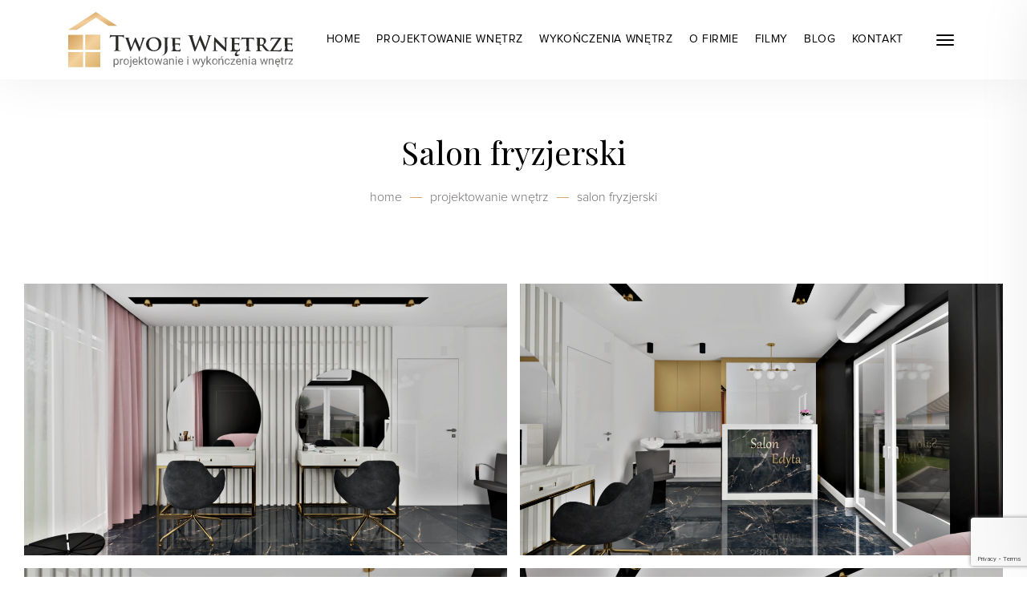

--- FILE ---
content_type: text/html; charset=UTF-8
request_url: https://twojewnetrzekonin.pl/projektowanie-wnetrz/salon-fryzjerski/
body_size: 8493
content:
<!DOCTYPE html><html lang="pl-PL"><head><meta charset="UTF-8"><meta name="viewport" content="width=device-width, initial-scale=1"><meta http-equiv="X-UA-Compatible" content="IE=edge"><div id="plcover" style="background: #ffffff"><div id="plcontent"><div class="pldrop" style="background: #f2f2f2;"></div></div></div><link media="all" href="https://twojewnetrzekonin.pl/assets_tw/cache/autoptimize/css/autoptimize_6557b0896678ff47e8e75f79ada8633d.css" rel="stylesheet" /><title>Salon fryzjerski - Wykończenie wnętrz, Projektowanie wnętrz</title><meta name="description" content="Nasza realizacja - Wykończenie salonu fryzjerskiego. Projektowanie i remontowanie wnętrz salonów fryzjerskich." /><meta name="robots" content="index, follow, max-snippet:-1, max-image-preview:large, max-video-preview:-1" /><link rel="canonical" href="https://twojewnetrzekonin.pl/projektowanie-wnetrz/salon-fryzjerski/" /><meta property="og:locale" content="pl_PL" /><meta property="og:type" content="article" /><meta property="og:title" content="Salon fryzjerski - Wykończenie wnętrz, Projektowanie wnętrz" /><meta property="og:description" content="Nasza realizacja - Wykończenie salonu fryzjerskiego. Projektowanie i remontowanie wnętrz salonów fryzjerskich." /><meta property="og:url" content="https://twojewnetrzekonin.pl/projektowanie-wnetrz/salon-fryzjerski/" /><meta property="og:site_name" content="Wykończenie wnętrz, Projektowanie wnętrz - Twoje Wnętrze Konin" /><meta property="article:published_time" content="2020-06-01T09:39:53+00:00" /><meta property="article:modified_time" content="2021-07-16T06:35:35+00:00" /><meta property="og:image" content="https://twojewnetrzekonin.pl/assets_tw/uploads/salonedyta__004-768x432.png" /><meta property="og:image:width" content="768" /><meta property="og:image:height" content="432" /><meta name="twitter:card" content="summary_large_image" /><meta name="twitter:label1" content="Napisane przez" /><meta name="twitter:data1" content="weblider" /><meta name="twitter:label2" content="Szacowany czas czytania" /><meta name="twitter:data2" content="2 minuty" /> <script type="application/ld+json" class="yoast-schema-graph">{"@context":"https://schema.org","@graph":[{"@type":"Organization","@id":"https://twojewnetrzekonin.pl/#organization","name":"Twoje Wn\u0119trze Konin","url":"https://twojewnetrzekonin.pl/","sameAs":[],"logo":{"@type":"ImageObject","@id":"https://twojewnetrzekonin.pl/#logo","inLanguage":"pl-PL","url":"https://twojewnetrzekonin.pl/assets_tw/uploads/logo_twojewnetrze.jpg","contentUrl":"https://twojewnetrzekonin.pl/assets_tw/uploads/logo_twojewnetrze.jpg","width":562,"height":183,"caption":"Twoje Wn\u0119trze Konin"},"image":{"@id":"https://twojewnetrzekonin.pl/#logo"}},{"@type":"WebSite","@id":"https://twojewnetrzekonin.pl/#website","url":"https://twojewnetrzekonin.pl/","name":"Wyko\u0144czenie wn\u0119trz, Projektowanie wn\u0119trz - Twoje Wn\u0119trze Konin","description":"Wyko\u0144czenia, aran\u017cacja, projektowanie wn\u0119trz, projektant, remonty dom\u00f3w i mieszka\u0144, us\u0142ugi remontowe - TWOJE WN\u0118TRZE","publisher":{"@id":"https://twojewnetrzekonin.pl/#organization"},"potentialAction":[{"@type":"SearchAction","target":{"@type":"EntryPoint","urlTemplate":"https://twojewnetrzekonin.pl/?s={search_term_string}"},"query-input":"required name=search_term_string"}],"inLanguage":"pl-PL"},{"@type":"ImageObject","@id":"https://twojewnetrzekonin.pl/projektowanie-wnetrz/salon-fryzjerski/#primaryimage","inLanguage":"pl-PL","url":"https://twojewnetrzekonin.pl/assets_tw/uploads/salonedyta__004.png","contentUrl":"https://twojewnetrzekonin.pl/assets_tw/uploads/salonedyta__004.png","width":1920,"height":1080,"caption":"Projektowanie wn\u0119trz - Salon fryzjerski"},{"@type":"WebPage","@id":"https://twojewnetrzekonin.pl/projektowanie-wnetrz/salon-fryzjerski/#webpage","url":"https://twojewnetrzekonin.pl/projektowanie-wnetrz/salon-fryzjerski/","name":"Salon fryzjerski - Wyko\u0144czenie wn\u0119trz, Projektowanie wn\u0119trz","isPartOf":{"@id":"https://twojewnetrzekonin.pl/#website"},"primaryImageOfPage":{"@id":"https://twojewnetrzekonin.pl/projektowanie-wnetrz/salon-fryzjerski/#primaryimage"},"datePublished":"2020-06-01T09:39:53+00:00","dateModified":"2021-07-16T06:35:35+00:00","description":"Nasza realizacja - Wyko\u0144czenie salonu fryzjerskiego. Projektowanie i remontowanie wn\u0119trz salon\u00f3w fryzjerskich.","breadcrumb":{"@id":"https://twojewnetrzekonin.pl/projektowanie-wnetrz/salon-fryzjerski/#breadcrumb"},"inLanguage":"pl-PL","potentialAction":[{"@type":"ReadAction","target":["https://twojewnetrzekonin.pl/projektowanie-wnetrz/salon-fryzjerski/"]}]},{"@type":"BreadcrumbList","@id":"https://twojewnetrzekonin.pl/projektowanie-wnetrz/salon-fryzjerski/#breadcrumb","itemListElement":[{"@type":"ListItem","position":1,"name":"Strona g\u0142\u00f3wna","item":"https://twojewnetrzekonin.pl/"},{"@type":"ListItem","position":2,"name":"Salon fryzjerski"}]},{"@type":"Article","@id":"https://twojewnetrzekonin.pl/projektowanie-wnetrz/salon-fryzjerski/#article","isPartOf":{"@id":"https://twojewnetrzekonin.pl/projektowanie-wnetrz/salon-fryzjerski/#webpage"},"author":{"@id":"https://twojewnetrzekonin.pl/#/schema/person/250a95e3abb17af81d5d086f973d9f46"},"headline":"Salon fryzjerski","datePublished":"2020-06-01T09:39:53+00:00","dateModified":"2021-07-16T06:35:35+00:00","mainEntityOfPage":{"@id":"https://twojewnetrzekonin.pl/projektowanie-wnetrz/salon-fryzjerski/#webpage"},"wordCount":2,"commentCount":0,"publisher":{"@id":"https://twojewnetrzekonin.pl/#organization"},"image":{"@id":"https://twojewnetrzekonin.pl/projektowanie-wnetrz/salon-fryzjerski/#primaryimage"},"thumbnailUrl":"https://twojewnetrzekonin.pl/assets_tw/uploads/salonedyta__004.png","articleSection":["Projektowanie wn\u0119trz"],"inLanguage":"pl-PL","potentialAction":[{"@type":"CommentAction","name":"Comment","target":["https://twojewnetrzekonin.pl/projektowanie-wnetrz/salon-fryzjerski/#respond"]}]},{"@type":"Person","@id":"https://twojewnetrzekonin.pl/#/schema/person/250a95e3abb17af81d5d086f973d9f46","name":"weblider","image":{"@type":"ImageObject","@id":"https://twojewnetrzekonin.pl/#personlogo","inLanguage":"pl-PL","url":"https://secure.gravatar.com/avatar/116a9c48740abe5801b62f46c41a959b?s=96&d=mm&r=g","contentUrl":"https://secure.gravatar.com/avatar/116a9c48740abe5801b62f46c41a959b?s=96&d=mm&r=g","caption":"weblider"},"sameAs":["http://1.weblider.pl"]}]}</script> <link rel='dns-prefetch' href='//www.google.com' /><link rel="alternate" type="application/rss+xml" title="Wykończenie wnętrz, Projektowanie wnętrz - Twoje Wnętrze Konin &raquo; Kanał z wpisami" href="https://twojewnetrzekonin.pl/feed/" /><link rel="alternate" type="application/rss+xml" title="Wykończenie wnętrz, Projektowanie wnętrz - Twoje Wnętrze Konin &raquo; Kanał z komentarzami" href="https://twojewnetrzekonin.pl/comments/feed/" /><link rel="alternate" type="application/rss+xml" title="Wykończenie wnętrz, Projektowanie wnętrz - Twoje Wnętrze Konin &raquo; Salon fryzjerski Kanał z komentarzami" href="https://twojewnetrzekonin.pl/projektowanie-wnetrz/salon-fryzjerski/feed/" /> <script  src='https://twojewnetrzekonin.pl/wp-includes/js/jquery/jquery.min.js?ver=3.5.1' id='jquery-core-js'></script> <script type='text/javascript' id='responsive-lightbox-js-extra'>var rlArgs = {"script":"swipebox","selector":"lightbox","customEvents":"","activeGalleries":"1","animation":"1","hideCloseButtonOnMobile":"0","removeBarsOnMobile":"0","hideBars":"1","hideBarsDelay":"5000","videoMaxWidth":"1080","useSVG":"1","loopAtEnd":"0","woocommerce_gallery":"0","ajaxurl":"https:\/\/twojewnetrzekonin.pl\/wp-admin\/admin-ajax.php","nonce":"2341a85d27"};</script> <link rel="https://api.w.org/" href="https://twojewnetrzekonin.pl/wp-json/" /><link rel="alternate" type="application/json" href="https://twojewnetrzekonin.pl/wp-json/wp/v2/posts/521" /><link rel="EditURI" type="application/rsd+xml" title="RSD" href="https://twojewnetrzekonin.pl/xmlrpc.php?rsd" /><link rel="wlwmanifest" type="application/wlwmanifest+xml" href="https://twojewnetrzekonin.pl/wp-includes/wlwmanifest.xml" /><meta name="generator" content="WordPress 5.6.14" /><link rel='shortlink' href='https://twojewnetrzekonin.pl/?p=521' /><link rel="alternate" type="application/json+oembed" href="https://twojewnetrzekonin.pl/wp-json/oembed/1.0/embed?url=https%3A%2F%2Ftwojewnetrzekonin.pl%2Fprojektowanie-wnetrz%2Fsalon-fryzjerski%2F" /><link rel="alternate" type="text/xml+oembed" href="https://twojewnetrzekonin.pl/wp-json/oembed/1.0/embed?url=https%3A%2F%2Ftwojewnetrzekonin.pl%2Fprojektowanie-wnetrz%2Fsalon-fryzjerski%2F&#038;format=xml" />  <script>(function(w,d,s,l,i){w[l]=w[l]||[];w[l].push({'gtm.start':
new Date().getTime(),event:'gtm.js'});var f=d.getElementsByTagName(s)[0],
j=d.createElement(s),dl=l!='dataLayer'?'&l='+l:'';j.async=true;j.src=
'https://www.googletagmanager.com/gtm.js?id='+i+dl;f.parentNode.insertBefore(j,f);
})(window,document,'script','dataLayer','GTM-P6DZV4VD');</script> <link rel="icon" href="https://twojewnetrzekonin.pl/assets_tw/uploads/2020/04/favicon.png" sizes="32x32" /><link rel="icon" href="https://twojewnetrzekonin.pl/assets_tw/uploads/2020/04/favicon.png" sizes="192x192" /><link rel="apple-touch-icon" href="https://twojewnetrzekonin.pl/assets_tw/uploads/2020/04/favicon.png" /><meta name="msapplication-TileImage" content="https://twojewnetrzekonin.pl/assets_tw/uploads/2020/04/favicon.png" /><meta http-equiv="X-UA-Compatible" content="IE=Edge" /><meta name="theme-color" content="#f1ce99"> <script type="application/ld+json">{
  "@context": "https://schema.org",
  "@type": "LocalBusiness",
  "name": "Twoje Wnętrza",
  "image": "https://twojewnetrzekonin.pl/assets_tw/uploads/logo_twojewnetrze.jpg",
  "@id": "",
  "url": "https://twojewnetrzekonin.pl",
  "telephone": "+48 730 356 318",
  "address": {
    "@type": "PostalAddress",
    "streetAddress": "Graniczna 13",
    "addressLocality": "Konin",
    "postalCode": "62-510",
    "addressCountry": "PL"
  },
  "geo": {
    "@type": "GeoCoordinates",
    "latitude": 52.2354119,
    "longitude": 18.2962369
  } ,
  "sameAs": [
    "https://pl-pl.facebook.com/pages/category/Local-Business/Twoje-Wn%C4%99trze-Marcin-Po%C5%82czy%C5%84ski-1621625358054672/",
    "https://www.youtube.com/channel/UCH4Jzig0hFUYyC5aSiuEwoQ"
  ]
}</script>  <script async src="https://www.googletagmanager.com/gtag/js?id=UA-169813847-1"></script> <script>window.dataLayer = window.dataLayer || [];
  function gtag(){dataLayer.push(arguments);}
  gtag('js', new Date());

  gtag('config', 'UA-169813847-1');</script> </head><body class="post-template-default single single-post postid-521 single-format-standard wp-custom-logo"><header id="masthead" class="site-header navbar-static-top"><div class="container"><div id="logo"> <a href="https://twojewnetrzekonin.pl/" class="custom-logo-link" rel="home"><noscript><img src="https://twojewnetrzekonin.pl/assets_tw/uploads/twojewnetrze_logo-w-1.svg" class="custom-logo" alt="Wykończenie wnętrz, Projektowanie wnętrz &#8211; Twoje Wnętrze Konin" /></noscript><img src='data:image/svg+xml,%3Csvg%20xmlns=%22http://www.w3.org/2000/svg%22%20viewBox=%220%200%20210%20140%22%3E%3C/svg%3E' data-src="https://twojewnetrzekonin.pl/assets_tw/uploads/twojewnetrze_logo-w-1.svg" class="lazyload custom-logo" alt="Wykończenie wnętrz, Projektowanie wnętrz &#8211; Twoje Wnętrze Konin" /></a></div><div id="menu__masthead"><div id="primary__menu" class="navbar-collapse justify-content-end"><ul id="menu-menu-glowne" class="navbar-nav"><li id="menu-item-19" class="menu-item menu-item-type-custom menu-item-object-custom menu-item-home menu-item-19"><a href="http://twojewnetrzekonin.pl/">Home</a></li><li id="menu-item-22" class="menu-item menu-item-type-post_type menu-item-object-page menu-item-22"><a href="https://twojewnetrzekonin.pl/projektowanie-wnetrz/">Projektowanie wnętrz</a></li><li id="menu-item-24" class="menu-item menu-item-type-post_type menu-item-object-page menu-item-24"><a href="https://twojewnetrzekonin.pl/wykonczenia-wnetrz/">Wykończenia wnętrz</a></li><li id="menu-item-21" class="menu-item menu-item-type-post_type menu-item-object-page menu-item-21"><a href="https://twojewnetrzekonin.pl/o-firmie/">O&nbsp;firmie</a></li><li id="menu-item-443" class="menu-item menu-item-type-post_type menu-item-object-page menu-item-443"><a href="https://twojewnetrzekonin.pl/filmy/">Filmy</a></li><li id="menu-item-1235" class="menu-item menu-item-type-post_type menu-item-object-page menu-item-1235"><a href="https://twojewnetrzekonin.pl/blog/">Blog</a></li><li id="menu-item-20" class="menu-item menu-item-type-post_type menu-item-object-page menu-item-20"><a href="https://twojewnetrzekonin.pl/kontakt/">Kontakt</a></li></ul></div> <button id="menu__canvas"><span class="menu__line"></span><span class="menu__line"></span><span class="menu__line"></span></button></div></div></header><div id="menu__mobile"> <span class="close-menu"><i class="fal fa-times"></i></span><div class="menu__widget-contact"><h3>Kontakt</h3><ul><li><h4><a href="tel:+48 730 356 318">+48 730 356 318</a></h4></li><li><a href="mailto:twojewnetrzekonin@gmail.com"> <span class="icon"><i class="fal fa-envelope"></i></span> twojewnetrzekonin@gmail.com</a></li></ul></div><div class="menu__widget-form"><div role="form" class="wpcf7" id="wpcf7-f162-o1" lang="pl-PL" dir="ltr"><div class="screen-reader-response"><p role="status" aria-live="polite" aria-atomic="true"></p><ul></ul></div><form action="/projektowanie-wnetrz/salon-fryzjerski/#wpcf7-f162-o1" method="post" class="wpcf7-form init" novalidate="novalidate" data-status="init"><div style="display: none;"> <input type="hidden" name="_wpcf7" value="162" /> <input type="hidden" name="_wpcf7_version" value="5.4" /> <input type="hidden" name="_wpcf7_locale" value="pl_PL" /> <input type="hidden" name="_wpcf7_unit_tag" value="wpcf7-f162-o1" /> <input type="hidden" name="_wpcf7_container_post" value="0" /> <input type="hidden" name="_wpcf7_posted_data_hash" value="" /> <input type="hidden" name="_wpcf7_recaptcha_response" value="" /></div><p><label><span class="wpcf7-form-control-wrap your-name"><input type="text" name="your-name" value="" size="40" class="wpcf7-form-control wpcf7-text wpcf7-validates-as-required" aria-required="true" aria-invalid="false" placeholder="Imię i nazwisko:" /></span></label><label><span class="wpcf7-form-control-wrap your-email"><input type="email" name="your-email" value="" size="40" class="wpcf7-form-control wpcf7-text wpcf7-email wpcf7-validates-as-required wpcf7-validates-as-email" aria-required="true" aria-invalid="false" placeholder="E-mail:" /></span> </label><label><span class="wpcf7-form-control-wrap your-message"><textarea name="your-message" cols="40" rows="10" class="wpcf7-form-control wpcf7-textarea" aria-invalid="false" placeholder="Wiadomość:"></textarea></span></label><label><span class="wpcf7-form-control-wrap acceptance-947"><span class="wpcf7-form-control wpcf7-acceptance"><span class="wpcf7-list-item"><label><input type="checkbox" name="acceptance-947" value="1" aria-invalid="false" /><span class="wpcf7-list-item-label">Zapoznałem/zapoznałam się i akceptuję warunki <a href="/polityka-prywatnosci">polityki prywatności</a>.</span></label></span></span></span></label><input type="submit" value="Wyślij" class="wpcf7-form-control wpcf7-submit" /></p><div class="wpcf7-response-output" aria-hidden="true"></div></form></div></div><div class="menu__social"><h3>Znajdź nas</h3><ul><li><a href="https://pl-pl.facebook.com/pages/category/Local-Business/Twoje-Wn%C4%99trze-Marcin-Po%C5%82czy%C5%84ski-1621625358054672/"><i class="fab fa-facebook-f"></i></a></li><li><a href="https://www.youtube.com/channel/UCH4Jzig0hFUYyC5aSiuEwoQ"><i class="fab fa-youtube-square"></i></a></li></ul></div><div class="menu__footer"><div class="copy">Copyright © 2025 Twoje wnętrze. Wszystkie prawa zastrzeżone.</div></div></div><div id="single__section"><header class="entry__header text-center"><div class="container"><h1 class="page__title">Salon fryzjerski</h1><div id="breadcrumb" class="pb-3"> <span property="itemListElement" typeof="ListItem"><a property="item" typeof="WebPage" title="Przejdź do Wykończenie wnętrz, Projektowanie wnętrz - Twoje Wnętrze Konin." href="https://twojewnetrzekonin.pl" class="home" ><span property="name">Home</span></a><meta property="position" content="1"></span><span class="breadcrumb__sep"></span><span property="itemListElement" typeof="ListItem"><a property="item" typeof="WebPage" title="Przejdź do archiwum kategorii: Projektowanie wnętrz." href="https://twojewnetrzekonin.pl/kategoria/projektowanie-wnetrz/" class="taxonomy category" ><span property="name">Projektowanie wnętrz</span></a><meta property="position" content="2"></span><span class="breadcrumb__sep"></span><span class="post post-post current-item">Salon fryzjerski</span></div></div></header><section id="primary" class="section__padding"><main id="main" class="site-main" role="main"><div class="container-fluid"><article id="post-521" class="post-521 post type-post status-publish format-standard has-post-thumbnail hentry category-projektowanie-wnetrz"><div class="content__page"><div class="entry-content"><figure class="wp-block-gallery columns-2 is-cropped"><ul class="blocks-gallery-grid"><li class="blocks-gallery-item"><figure><a href="https://twojewnetrzekonin.pl/assets_tw/uploads/salonedyta__001.png" data-rel="lightbox-gallery-14CfuoU0" data-rl_title="" data-rl_caption="" title=""><noscript><img width="1200" height="675" src="https://twojewnetrzekonin.pl/assets_tw/uploads/salonedyta__001-1200x675.png" alt="Projektowanie wnętrz - Salon fryzjerski" data-id="522" data-full-url="https://twojewnetrzekonin.pl/assets_tw/uploads/salonedyta__001.png" data-link="https://twojewnetrzekonin.pl/?attachment_id=522" class="wp-image-522" srcset="https://twojewnetrzekonin.pl/assets_tw/uploads/salonedyta__001-1200x675.png 1200w, https://twojewnetrzekonin.pl/assets_tw/uploads/salonedyta__001-820x461.png 820w, https://twojewnetrzekonin.pl/assets_tw/uploads/salonedyta__001.png 1920w, https://twojewnetrzekonin.pl/assets_tw/uploads/salonedyta__001-1600x900.png 1600w, https://twojewnetrzekonin.pl/assets_tw/uploads/salonedyta__001-768x432.png 768w, https://twojewnetrzekonin.pl/assets_tw/uploads/salonedyta__001-1536x864.png 1536w, https://twojewnetrzekonin.pl/assets_tw/uploads/salonedyta__001-640x360.png 640w, https://twojewnetrzekonin.pl/assets_tw/uploads/salonedyta__001-444x250.png 444w, https://twojewnetrzekonin.pl/assets_tw/uploads/salonedyta__001-600x338.png 600w" sizes="(max-width: 1200px) 100vw, 1200px" /></noscript><img width="1200" height="675" src='data:image/svg+xml,%3Csvg%20xmlns=%22http://www.w3.org/2000/svg%22%20viewBox=%220%200%201200%20675%22%3E%3C/svg%3E' data-src="https://twojewnetrzekonin.pl/assets_tw/uploads/salonedyta__001-1200x675.png" alt="Projektowanie wnętrz - Salon fryzjerski" data-id="522" data-full-url="https://twojewnetrzekonin.pl/assets_tw/uploads/salonedyta__001.png" data-link="https://twojewnetrzekonin.pl/?attachment_id=522" class="lazyload wp-image-522" data-srcset="https://twojewnetrzekonin.pl/assets_tw/uploads/salonedyta__001-1200x675.png 1200w, https://twojewnetrzekonin.pl/assets_tw/uploads/salonedyta__001-820x461.png 820w, https://twojewnetrzekonin.pl/assets_tw/uploads/salonedyta__001.png 1920w, https://twojewnetrzekonin.pl/assets_tw/uploads/salonedyta__001-1600x900.png 1600w, https://twojewnetrzekonin.pl/assets_tw/uploads/salonedyta__001-768x432.png 768w, https://twojewnetrzekonin.pl/assets_tw/uploads/salonedyta__001-1536x864.png 1536w, https://twojewnetrzekonin.pl/assets_tw/uploads/salonedyta__001-640x360.png 640w, https://twojewnetrzekonin.pl/assets_tw/uploads/salonedyta__001-444x250.png 444w, https://twojewnetrzekonin.pl/assets_tw/uploads/salonedyta__001-600x338.png 600w" data-sizes="(max-width: 1200px) 100vw, 1200px" /></a></figure></li><li class="blocks-gallery-item"><figure><a href="https://twojewnetrzekonin.pl/assets_tw/uploads/salonedyta__002.png" data-rel="lightbox-gallery-14CfuoU0" data-rl_title="" data-rl_caption="" title=""><noscript><img width="1200" height="675" src="https://twojewnetrzekonin.pl/assets_tw/uploads/salonedyta__002-1200x675.png" alt="Projektowanie wnętrz - Salon fryzjerski" data-id="523" data-full-url="https://twojewnetrzekonin.pl/assets_tw/uploads/salonedyta__002.png" data-link="https://twojewnetrzekonin.pl/?attachment_id=523" class="wp-image-523" srcset="https://twojewnetrzekonin.pl/assets_tw/uploads/salonedyta__002-1200x675.png 1200w, https://twojewnetrzekonin.pl/assets_tw/uploads/salonedyta__002-820x461.png 820w, https://twojewnetrzekonin.pl/assets_tw/uploads/salonedyta__002.png 1920w, https://twojewnetrzekonin.pl/assets_tw/uploads/salonedyta__002-1600x900.png 1600w, https://twojewnetrzekonin.pl/assets_tw/uploads/salonedyta__002-768x432.png 768w, https://twojewnetrzekonin.pl/assets_tw/uploads/salonedyta__002-1536x864.png 1536w, https://twojewnetrzekonin.pl/assets_tw/uploads/salonedyta__002-640x360.png 640w, https://twojewnetrzekonin.pl/assets_tw/uploads/salonedyta__002-444x250.png 444w, https://twojewnetrzekonin.pl/assets_tw/uploads/salonedyta__002-600x338.png 600w" sizes="(max-width: 1200px) 100vw, 1200px" /></noscript><img width="1200" height="675" src='data:image/svg+xml,%3Csvg%20xmlns=%22http://www.w3.org/2000/svg%22%20viewBox=%220%200%201200%20675%22%3E%3C/svg%3E' data-src="https://twojewnetrzekonin.pl/assets_tw/uploads/salonedyta__002-1200x675.png" alt="Projektowanie wnętrz - Salon fryzjerski" data-id="523" data-full-url="https://twojewnetrzekonin.pl/assets_tw/uploads/salonedyta__002.png" data-link="https://twojewnetrzekonin.pl/?attachment_id=523" class="lazyload wp-image-523" data-srcset="https://twojewnetrzekonin.pl/assets_tw/uploads/salonedyta__002-1200x675.png 1200w, https://twojewnetrzekonin.pl/assets_tw/uploads/salonedyta__002-820x461.png 820w, https://twojewnetrzekonin.pl/assets_tw/uploads/salonedyta__002.png 1920w, https://twojewnetrzekonin.pl/assets_tw/uploads/salonedyta__002-1600x900.png 1600w, https://twojewnetrzekonin.pl/assets_tw/uploads/salonedyta__002-768x432.png 768w, https://twojewnetrzekonin.pl/assets_tw/uploads/salonedyta__002-1536x864.png 1536w, https://twojewnetrzekonin.pl/assets_tw/uploads/salonedyta__002-640x360.png 640w, https://twojewnetrzekonin.pl/assets_tw/uploads/salonedyta__002-444x250.png 444w, https://twojewnetrzekonin.pl/assets_tw/uploads/salonedyta__002-600x338.png 600w" data-sizes="(max-width: 1200px) 100vw, 1200px" /></a></figure></li><li class="blocks-gallery-item"><figure><a href="https://twojewnetrzekonin.pl/assets_tw/uploads/salonedyta__003.png" data-rel="lightbox-gallery-14CfuoU0" data-rl_title="" data-rl_caption="" title=""><noscript><img width="1200" height="675" src="https://twojewnetrzekonin.pl/assets_tw/uploads/salonedyta__003-1200x675.png" alt="Projektowanie wnętrz - Salon fryzjerski" data-id="524" data-full-url="https://twojewnetrzekonin.pl/assets_tw/uploads/salonedyta__003.png" data-link="https://twojewnetrzekonin.pl/?attachment_id=524" class="wp-image-524" srcset="https://twojewnetrzekonin.pl/assets_tw/uploads/salonedyta__003-1200x675.png 1200w, https://twojewnetrzekonin.pl/assets_tw/uploads/salonedyta__003-820x461.png 820w, https://twojewnetrzekonin.pl/assets_tw/uploads/salonedyta__003.png 1920w, https://twojewnetrzekonin.pl/assets_tw/uploads/salonedyta__003-1600x900.png 1600w, https://twojewnetrzekonin.pl/assets_tw/uploads/salonedyta__003-768x432.png 768w, https://twojewnetrzekonin.pl/assets_tw/uploads/salonedyta__003-1536x864.png 1536w, https://twojewnetrzekonin.pl/assets_tw/uploads/salonedyta__003-640x360.png 640w, https://twojewnetrzekonin.pl/assets_tw/uploads/salonedyta__003-444x250.png 444w, https://twojewnetrzekonin.pl/assets_tw/uploads/salonedyta__003-600x338.png 600w" sizes="(max-width: 1200px) 100vw, 1200px" /></noscript><img width="1200" height="675" src='data:image/svg+xml,%3Csvg%20xmlns=%22http://www.w3.org/2000/svg%22%20viewBox=%220%200%201200%20675%22%3E%3C/svg%3E' data-src="https://twojewnetrzekonin.pl/assets_tw/uploads/salonedyta__003-1200x675.png" alt="Projektowanie wnętrz - Salon fryzjerski" data-id="524" data-full-url="https://twojewnetrzekonin.pl/assets_tw/uploads/salonedyta__003.png" data-link="https://twojewnetrzekonin.pl/?attachment_id=524" class="lazyload wp-image-524" data-srcset="https://twojewnetrzekonin.pl/assets_tw/uploads/salonedyta__003-1200x675.png 1200w, https://twojewnetrzekonin.pl/assets_tw/uploads/salonedyta__003-820x461.png 820w, https://twojewnetrzekonin.pl/assets_tw/uploads/salonedyta__003.png 1920w, https://twojewnetrzekonin.pl/assets_tw/uploads/salonedyta__003-1600x900.png 1600w, https://twojewnetrzekonin.pl/assets_tw/uploads/salonedyta__003-768x432.png 768w, https://twojewnetrzekonin.pl/assets_tw/uploads/salonedyta__003-1536x864.png 1536w, https://twojewnetrzekonin.pl/assets_tw/uploads/salonedyta__003-640x360.png 640w, https://twojewnetrzekonin.pl/assets_tw/uploads/salonedyta__003-444x250.png 444w, https://twojewnetrzekonin.pl/assets_tw/uploads/salonedyta__003-600x338.png 600w" data-sizes="(max-width: 1200px) 100vw, 1200px" /></a></figure></li><li class="blocks-gallery-item"><figure><a href="https://twojewnetrzekonin.pl/assets_tw/uploads/salonedyta__004.png" data-rel="lightbox-gallery-14CfuoU0" data-rl_title="" data-rl_caption="" title=""><noscript><img width="1200" height="675" src="https://twojewnetrzekonin.pl/assets_tw/uploads/salonedyta__004-1200x675.png" alt="Projektowanie wnętrz - Salon fryzjerski" data-id="525" data-full-url="https://twojewnetrzekonin.pl/assets_tw/uploads/salonedyta__004.png" data-link="https://twojewnetrzekonin.pl/?attachment_id=525" class="wp-image-525" srcset="https://twojewnetrzekonin.pl/assets_tw/uploads/salonedyta__004-1200x675.png 1200w, https://twojewnetrzekonin.pl/assets_tw/uploads/salonedyta__004-820x461.png 820w, https://twojewnetrzekonin.pl/assets_tw/uploads/salonedyta__004.png 1920w, https://twojewnetrzekonin.pl/assets_tw/uploads/salonedyta__004-1600x900.png 1600w, https://twojewnetrzekonin.pl/assets_tw/uploads/salonedyta__004-768x432.png 768w, https://twojewnetrzekonin.pl/assets_tw/uploads/salonedyta__004-1536x864.png 1536w, https://twojewnetrzekonin.pl/assets_tw/uploads/salonedyta__004-640x360.png 640w, https://twojewnetrzekonin.pl/assets_tw/uploads/salonedyta__004-444x250.png 444w, https://twojewnetrzekonin.pl/assets_tw/uploads/salonedyta__004-600x338.png 600w" sizes="(max-width: 1200px) 100vw, 1200px" /></noscript><img width="1200" height="675" src='data:image/svg+xml,%3Csvg%20xmlns=%22http://www.w3.org/2000/svg%22%20viewBox=%220%200%201200%20675%22%3E%3C/svg%3E' data-src="https://twojewnetrzekonin.pl/assets_tw/uploads/salonedyta__004-1200x675.png" alt="Projektowanie wnętrz - Salon fryzjerski" data-id="525" data-full-url="https://twojewnetrzekonin.pl/assets_tw/uploads/salonedyta__004.png" data-link="https://twojewnetrzekonin.pl/?attachment_id=525" class="lazyload wp-image-525" data-srcset="https://twojewnetrzekonin.pl/assets_tw/uploads/salonedyta__004-1200x675.png 1200w, https://twojewnetrzekonin.pl/assets_tw/uploads/salonedyta__004-820x461.png 820w, https://twojewnetrzekonin.pl/assets_tw/uploads/salonedyta__004.png 1920w, https://twojewnetrzekonin.pl/assets_tw/uploads/salonedyta__004-1600x900.png 1600w, https://twojewnetrzekonin.pl/assets_tw/uploads/salonedyta__004-768x432.png 768w, https://twojewnetrzekonin.pl/assets_tw/uploads/salonedyta__004-1536x864.png 1536w, https://twojewnetrzekonin.pl/assets_tw/uploads/salonedyta__004-640x360.png 640w, https://twojewnetrzekonin.pl/assets_tw/uploads/salonedyta__004-444x250.png 444w, https://twojewnetrzekonin.pl/assets_tw/uploads/salonedyta__004-600x338.png 600w" data-sizes="(max-width: 1200px) 100vw, 1200px" /></a></figure></li><li class="blocks-gallery-item"><figure><a href="https://twojewnetrzekonin.pl/assets_tw/uploads/salonedyta__005.png" data-rel="lightbox-gallery-14CfuoU0" data-rl_title="" data-rl_caption="" title=""><noscript><img width="1200" height="675" src="https://twojewnetrzekonin.pl/assets_tw/uploads/salonedyta__005-1200x675.png" alt="" data-id="526" data-full-url="https://twojewnetrzekonin.pl/assets_tw/uploads/salonedyta__005.png" data-link="https://twojewnetrzekonin.pl/?attachment_id=526" class="wp-image-526" srcset="https://twojewnetrzekonin.pl/assets_tw/uploads/salonedyta__005-1200x675.png 1200w, https://twojewnetrzekonin.pl/assets_tw/uploads/salonedyta__005-820x461.png 820w, https://twojewnetrzekonin.pl/assets_tw/uploads/salonedyta__005.png 1920w, https://twojewnetrzekonin.pl/assets_tw/uploads/salonedyta__005-1600x900.png 1600w, https://twojewnetrzekonin.pl/assets_tw/uploads/salonedyta__005-768x432.png 768w, https://twojewnetrzekonin.pl/assets_tw/uploads/salonedyta__005-1536x864.png 1536w, https://twojewnetrzekonin.pl/assets_tw/uploads/salonedyta__005-640x360.png 640w, https://twojewnetrzekonin.pl/assets_tw/uploads/salonedyta__005-444x250.png 444w, https://twojewnetrzekonin.pl/assets_tw/uploads/salonedyta__005-600x338.png 600w" sizes="(max-width: 1200px) 100vw, 1200px" /></noscript><img width="1200" height="675" src='data:image/svg+xml,%3Csvg%20xmlns=%22http://www.w3.org/2000/svg%22%20viewBox=%220%200%201200%20675%22%3E%3C/svg%3E' data-src="https://twojewnetrzekonin.pl/assets_tw/uploads/salonedyta__005-1200x675.png" alt="" data-id="526" data-full-url="https://twojewnetrzekonin.pl/assets_tw/uploads/salonedyta__005.png" data-link="https://twojewnetrzekonin.pl/?attachment_id=526" class="lazyload wp-image-526" data-srcset="https://twojewnetrzekonin.pl/assets_tw/uploads/salonedyta__005-1200x675.png 1200w, https://twojewnetrzekonin.pl/assets_tw/uploads/salonedyta__005-820x461.png 820w, https://twojewnetrzekonin.pl/assets_tw/uploads/salonedyta__005.png 1920w, https://twojewnetrzekonin.pl/assets_tw/uploads/salonedyta__005-1600x900.png 1600w, https://twojewnetrzekonin.pl/assets_tw/uploads/salonedyta__005-768x432.png 768w, https://twojewnetrzekonin.pl/assets_tw/uploads/salonedyta__005-1536x864.png 1536w, https://twojewnetrzekonin.pl/assets_tw/uploads/salonedyta__005-640x360.png 640w, https://twojewnetrzekonin.pl/assets_tw/uploads/salonedyta__005-444x250.png 444w, https://twojewnetrzekonin.pl/assets_tw/uploads/salonedyta__005-600x338.png 600w" data-sizes="(max-width: 1200px) 100vw, 1200px" /></a></figure></li><li class="blocks-gallery-item"><figure><a href="https://twojewnetrzekonin.pl/assets_tw/uploads/salonedyta__006.png" data-rel="lightbox-gallery-14CfuoU0" data-rl_title="" data-rl_caption="" title=""><noscript><img width="1200" height="675" src="https://twojewnetrzekonin.pl/assets_tw/uploads/salonedyta__006-1200x675.png" alt="Projektowanie wnętrz - Salon fryzjerski" data-id="527" data-full-url="https://twojewnetrzekonin.pl/assets_tw/uploads/salonedyta__006.png" data-link="https://twojewnetrzekonin.pl/?attachment_id=527" class="wp-image-527" srcset="https://twojewnetrzekonin.pl/assets_tw/uploads/salonedyta__006-1200x675.png 1200w, https://twojewnetrzekonin.pl/assets_tw/uploads/salonedyta__006-820x461.png 820w, https://twojewnetrzekonin.pl/assets_tw/uploads/salonedyta__006.png 1920w, https://twojewnetrzekonin.pl/assets_tw/uploads/salonedyta__006-1600x900.png 1600w, https://twojewnetrzekonin.pl/assets_tw/uploads/salonedyta__006-768x432.png 768w, https://twojewnetrzekonin.pl/assets_tw/uploads/salonedyta__006-1536x864.png 1536w, https://twojewnetrzekonin.pl/assets_tw/uploads/salonedyta__006-640x360.png 640w, https://twojewnetrzekonin.pl/assets_tw/uploads/salonedyta__006-444x250.png 444w, https://twojewnetrzekonin.pl/assets_tw/uploads/salonedyta__006-600x338.png 600w" sizes="(max-width: 1200px) 100vw, 1200px" /></noscript><img width="1200" height="675" src='data:image/svg+xml,%3Csvg%20xmlns=%22http://www.w3.org/2000/svg%22%20viewBox=%220%200%201200%20675%22%3E%3C/svg%3E' data-src="https://twojewnetrzekonin.pl/assets_tw/uploads/salonedyta__006-1200x675.png" alt="Projektowanie wnętrz - Salon fryzjerski" data-id="527" data-full-url="https://twojewnetrzekonin.pl/assets_tw/uploads/salonedyta__006.png" data-link="https://twojewnetrzekonin.pl/?attachment_id=527" class="lazyload wp-image-527" data-srcset="https://twojewnetrzekonin.pl/assets_tw/uploads/salonedyta__006-1200x675.png 1200w, https://twojewnetrzekonin.pl/assets_tw/uploads/salonedyta__006-820x461.png 820w, https://twojewnetrzekonin.pl/assets_tw/uploads/salonedyta__006.png 1920w, https://twojewnetrzekonin.pl/assets_tw/uploads/salonedyta__006-1600x900.png 1600w, https://twojewnetrzekonin.pl/assets_tw/uploads/salonedyta__006-768x432.png 768w, https://twojewnetrzekonin.pl/assets_tw/uploads/salonedyta__006-1536x864.png 1536w, https://twojewnetrzekonin.pl/assets_tw/uploads/salonedyta__006-640x360.png 640w, https://twojewnetrzekonin.pl/assets_tw/uploads/salonedyta__006-444x250.png 444w, https://twojewnetrzekonin.pl/assets_tw/uploads/salonedyta__006-600x338.png 600w" data-sizes="(max-width: 1200px) 100vw, 1200px" /></a></figure></li><li class="blocks-gallery-item"><figure><a href="https://twojewnetrzekonin.pl/assets_tw/uploads/salonedyta__007.png" data-rel="lightbox-gallery-14CfuoU0" data-rl_title="" data-rl_caption="" title=""><noscript><img width="1200" height="675" src="https://twojewnetrzekonin.pl/assets_tw/uploads/salonedyta__007-1200x675.png" alt="" data-id="528" data-full-url="https://twojewnetrzekonin.pl/assets_tw/uploads/salonedyta__007.png" data-link="https://twojewnetrzekonin.pl/?attachment_id=528" class="wp-image-528" srcset="https://twojewnetrzekonin.pl/assets_tw/uploads/salonedyta__007-1200x675.png 1200w, https://twojewnetrzekonin.pl/assets_tw/uploads/salonedyta__007-820x461.png 820w, https://twojewnetrzekonin.pl/assets_tw/uploads/salonedyta__007.png 1920w, https://twojewnetrzekonin.pl/assets_tw/uploads/salonedyta__007-1600x900.png 1600w, https://twojewnetrzekonin.pl/assets_tw/uploads/salonedyta__007-768x432.png 768w, https://twojewnetrzekonin.pl/assets_tw/uploads/salonedyta__007-1536x864.png 1536w, https://twojewnetrzekonin.pl/assets_tw/uploads/salonedyta__007-640x360.png 640w, https://twojewnetrzekonin.pl/assets_tw/uploads/salonedyta__007-444x250.png 444w, https://twojewnetrzekonin.pl/assets_tw/uploads/salonedyta__007-600x338.png 600w" sizes="(max-width: 1200px) 100vw, 1200px" /></noscript><img width="1200" height="675" src='data:image/svg+xml,%3Csvg%20xmlns=%22http://www.w3.org/2000/svg%22%20viewBox=%220%200%201200%20675%22%3E%3C/svg%3E' data-src="https://twojewnetrzekonin.pl/assets_tw/uploads/salonedyta__007-1200x675.png" alt="" data-id="528" data-full-url="https://twojewnetrzekonin.pl/assets_tw/uploads/salonedyta__007.png" data-link="https://twojewnetrzekonin.pl/?attachment_id=528" class="lazyload wp-image-528" data-srcset="https://twojewnetrzekonin.pl/assets_tw/uploads/salonedyta__007-1200x675.png 1200w, https://twojewnetrzekonin.pl/assets_tw/uploads/salonedyta__007-820x461.png 820w, https://twojewnetrzekonin.pl/assets_tw/uploads/salonedyta__007.png 1920w, https://twojewnetrzekonin.pl/assets_tw/uploads/salonedyta__007-1600x900.png 1600w, https://twojewnetrzekonin.pl/assets_tw/uploads/salonedyta__007-768x432.png 768w, https://twojewnetrzekonin.pl/assets_tw/uploads/salonedyta__007-1536x864.png 1536w, https://twojewnetrzekonin.pl/assets_tw/uploads/salonedyta__007-640x360.png 640w, https://twojewnetrzekonin.pl/assets_tw/uploads/salonedyta__007-444x250.png 444w, https://twojewnetrzekonin.pl/assets_tw/uploads/salonedyta__007-600x338.png 600w" data-sizes="(max-width: 1200px) 100vw, 1200px" /></a></figure></li><li class="blocks-gallery-item"><figure><a href="https://twojewnetrzekonin.pl/assets_tw/uploads/salonedyta__008.png" data-rel="lightbox-gallery-14CfuoU0" data-rl_title="" data-rl_caption="" title=""><noscript><img width="1200" height="675" src="https://twojewnetrzekonin.pl/assets_tw/uploads/salonedyta__008-1200x675.png" alt="" data-id="529" data-full-url="https://twojewnetrzekonin.pl/assets_tw/uploads/salonedyta__008.png" data-link="https://twojewnetrzekonin.pl/?attachment_id=529" class="wp-image-529" srcset="https://twojewnetrzekonin.pl/assets_tw/uploads/salonedyta__008-1200x675.png 1200w, https://twojewnetrzekonin.pl/assets_tw/uploads/salonedyta__008-820x461.png 820w, https://twojewnetrzekonin.pl/assets_tw/uploads/salonedyta__008.png 1920w, https://twojewnetrzekonin.pl/assets_tw/uploads/salonedyta__008-1600x900.png 1600w, https://twojewnetrzekonin.pl/assets_tw/uploads/salonedyta__008-768x432.png 768w, https://twojewnetrzekonin.pl/assets_tw/uploads/salonedyta__008-1536x864.png 1536w, https://twojewnetrzekonin.pl/assets_tw/uploads/salonedyta__008-640x360.png 640w, https://twojewnetrzekonin.pl/assets_tw/uploads/salonedyta__008-444x250.png 444w, https://twojewnetrzekonin.pl/assets_tw/uploads/salonedyta__008-600x338.png 600w" sizes="(max-width: 1200px) 100vw, 1200px" /></noscript><img width="1200" height="675" src='data:image/svg+xml,%3Csvg%20xmlns=%22http://www.w3.org/2000/svg%22%20viewBox=%220%200%201200%20675%22%3E%3C/svg%3E' data-src="https://twojewnetrzekonin.pl/assets_tw/uploads/salonedyta__008-1200x675.png" alt="" data-id="529" data-full-url="https://twojewnetrzekonin.pl/assets_tw/uploads/salonedyta__008.png" data-link="https://twojewnetrzekonin.pl/?attachment_id=529" class="lazyload wp-image-529" data-srcset="https://twojewnetrzekonin.pl/assets_tw/uploads/salonedyta__008-1200x675.png 1200w, https://twojewnetrzekonin.pl/assets_tw/uploads/salonedyta__008-820x461.png 820w, https://twojewnetrzekonin.pl/assets_tw/uploads/salonedyta__008.png 1920w, https://twojewnetrzekonin.pl/assets_tw/uploads/salonedyta__008-1600x900.png 1600w, https://twojewnetrzekonin.pl/assets_tw/uploads/salonedyta__008-768x432.png 768w, https://twojewnetrzekonin.pl/assets_tw/uploads/salonedyta__008-1536x864.png 1536w, https://twojewnetrzekonin.pl/assets_tw/uploads/salonedyta__008-640x360.png 640w, https://twojewnetrzekonin.pl/assets_tw/uploads/salonedyta__008-444x250.png 444w, https://twojewnetrzekonin.pl/assets_tw/uploads/salonedyta__008-600x338.png 600w" data-sizes="(max-width: 1200px) 100vw, 1200px" /></a></figure></li><li class="blocks-gallery-item"><figure><a href="https://twojewnetrzekonin.pl/assets_tw/uploads/salonedyta__009.png" data-rel="lightbox-gallery-14CfuoU0" data-rl_title="" data-rl_caption="" title=""><noscript><img width="1200" height="675" src="https://twojewnetrzekonin.pl/assets_tw/uploads/salonedyta__009-1200x675.png" alt="" data-id="530" data-full-url="https://twojewnetrzekonin.pl/assets_tw/uploads/salonedyta__009.png" data-link="https://twojewnetrzekonin.pl/?attachment_id=530" class="wp-image-530" srcset="https://twojewnetrzekonin.pl/assets_tw/uploads/salonedyta__009-1200x675.png 1200w, https://twojewnetrzekonin.pl/assets_tw/uploads/salonedyta__009-820x461.png 820w, https://twojewnetrzekonin.pl/assets_tw/uploads/salonedyta__009.png 1920w, https://twojewnetrzekonin.pl/assets_tw/uploads/salonedyta__009-1600x900.png 1600w, https://twojewnetrzekonin.pl/assets_tw/uploads/salonedyta__009-768x432.png 768w, https://twojewnetrzekonin.pl/assets_tw/uploads/salonedyta__009-1536x864.png 1536w, https://twojewnetrzekonin.pl/assets_tw/uploads/salonedyta__009-640x360.png 640w, https://twojewnetrzekonin.pl/assets_tw/uploads/salonedyta__009-444x250.png 444w, https://twojewnetrzekonin.pl/assets_tw/uploads/salonedyta__009-600x338.png 600w" sizes="(max-width: 1200px) 100vw, 1200px" /></noscript><img width="1200" height="675" src='data:image/svg+xml,%3Csvg%20xmlns=%22http://www.w3.org/2000/svg%22%20viewBox=%220%200%201200%20675%22%3E%3C/svg%3E' data-src="https://twojewnetrzekonin.pl/assets_tw/uploads/salonedyta__009-1200x675.png" alt="" data-id="530" data-full-url="https://twojewnetrzekonin.pl/assets_tw/uploads/salonedyta__009.png" data-link="https://twojewnetrzekonin.pl/?attachment_id=530" class="lazyload wp-image-530" data-srcset="https://twojewnetrzekonin.pl/assets_tw/uploads/salonedyta__009-1200x675.png 1200w, https://twojewnetrzekonin.pl/assets_tw/uploads/salonedyta__009-820x461.png 820w, https://twojewnetrzekonin.pl/assets_tw/uploads/salonedyta__009.png 1920w, https://twojewnetrzekonin.pl/assets_tw/uploads/salonedyta__009-1600x900.png 1600w, https://twojewnetrzekonin.pl/assets_tw/uploads/salonedyta__009-768x432.png 768w, https://twojewnetrzekonin.pl/assets_tw/uploads/salonedyta__009-1536x864.png 1536w, https://twojewnetrzekonin.pl/assets_tw/uploads/salonedyta__009-640x360.png 640w, https://twojewnetrzekonin.pl/assets_tw/uploads/salonedyta__009-444x250.png 444w, https://twojewnetrzekonin.pl/assets_tw/uploads/salonedyta__009-600x338.png 600w" data-sizes="(max-width: 1200px) 100vw, 1200px" /></a></figure></li><li class="blocks-gallery-item"><figure><a href="https://twojewnetrzekonin.pl/assets_tw/uploads/salonedyta__010.jpg" data-rel="lightbox-gallery-14CfuoU0" data-rl_title="" data-rl_caption="" title=""><noscript><img width="1200" height="675" src="https://twojewnetrzekonin.pl/assets_tw/uploads/salonedyta__010-1200x675.jpg" alt="" data-id="531" data-full-url="https://twojewnetrzekonin.pl/assets_tw/uploads/salonedyta__010.jpg" data-link="https://twojewnetrzekonin.pl/?attachment_id=531" class="wp-image-531" srcset="https://twojewnetrzekonin.pl/assets_tw/uploads/salonedyta__010-1200x675.jpg 1200w, https://twojewnetrzekonin.pl/assets_tw/uploads/salonedyta__010-820x461.jpg 820w, https://twojewnetrzekonin.pl/assets_tw/uploads/salonedyta__010.jpg 1920w, https://twojewnetrzekonin.pl/assets_tw/uploads/salonedyta__010-1600x900.jpg 1600w, https://twojewnetrzekonin.pl/assets_tw/uploads/salonedyta__010-768x432.jpg 768w, https://twojewnetrzekonin.pl/assets_tw/uploads/salonedyta__010-1536x864.jpg 1536w, https://twojewnetrzekonin.pl/assets_tw/uploads/salonedyta__010-640x360.jpg 640w, https://twojewnetrzekonin.pl/assets_tw/uploads/salonedyta__010-444x250.jpg 444w, https://twojewnetrzekonin.pl/assets_tw/uploads/salonedyta__010-600x338.jpg 600w" sizes="(max-width: 1200px) 100vw, 1200px" /></noscript><img width="1200" height="675" src='data:image/svg+xml,%3Csvg%20xmlns=%22http://www.w3.org/2000/svg%22%20viewBox=%220%200%201200%20675%22%3E%3C/svg%3E' data-src="https://twojewnetrzekonin.pl/assets_tw/uploads/salonedyta__010-1200x675.jpg" alt="" data-id="531" data-full-url="https://twojewnetrzekonin.pl/assets_tw/uploads/salonedyta__010.jpg" data-link="https://twojewnetrzekonin.pl/?attachment_id=531" class="lazyload wp-image-531" data-srcset="https://twojewnetrzekonin.pl/assets_tw/uploads/salonedyta__010-1200x675.jpg 1200w, https://twojewnetrzekonin.pl/assets_tw/uploads/salonedyta__010-820x461.jpg 820w, https://twojewnetrzekonin.pl/assets_tw/uploads/salonedyta__010.jpg 1920w, https://twojewnetrzekonin.pl/assets_tw/uploads/salonedyta__010-1600x900.jpg 1600w, https://twojewnetrzekonin.pl/assets_tw/uploads/salonedyta__010-768x432.jpg 768w, https://twojewnetrzekonin.pl/assets_tw/uploads/salonedyta__010-1536x864.jpg 1536w, https://twojewnetrzekonin.pl/assets_tw/uploads/salonedyta__010-640x360.jpg 640w, https://twojewnetrzekonin.pl/assets_tw/uploads/salonedyta__010-444x250.jpg 444w, https://twojewnetrzekonin.pl/assets_tw/uploads/salonedyta__010-600x338.jpg 600w" data-sizes="(max-width: 1200px) 100vw, 1200px" /></a></figure></li></ul></figure></div></div></article></div></main></section></div><footer><div id="footer__widgets"><div class="container"><div class="row"><div class="col-md-6 widget__about"><div id="text-2" class="widget widget_text"><div class="textwidget"><p><noscript><img class="alignnone size-full wp-image-158" style="background-size: 245px; height: 60px;" src="/assets_tw/uploads/twojewnetrze_logo-1.svg" alt="" width="245" height="60" /></noscript><img class="lazyload alignnone size-full wp-image-158" style="background-size: 245px; height: 60px;" src='data:image/svg+xml,%3Csvg%20xmlns=%22http://www.w3.org/2000/svg%22%20viewBox=%220%200%20245%2060%22%3E%3C/svg%3E' data-src="/assets_tw/uploads/twojewnetrze_logo-1.svg" alt="" width="245" height="60" /></p><p>TWOJE WNĘTRZE Konin to&nbsp;kompleksowość i&nbsp;najwyższy poziom realizacji usług. Remonty mieszkań, wykończenia pod&nbsp;klucz od&nbsp;stanu deweloperskiego, renowacje wnętrz – wszystko to&nbsp;w&nbsp;odpowiedzi na&nbsp;potrzeby, oczekiwania i&nbsp;wymagania klienta indywidualnego i&nbsp;biznesowego, którego&nbsp;satysfakcja ze&nbsp;współpracy jest dla nas priorytetem.</p></div></div><div class="menu__social"><ul><li><a href="https://pl-pl.facebook.com/pages/category/Local-Business/Twoje-Wn%C4%99trze-Marcin-Po%C5%82czy%C5%84ski-1621625358054672/"><i class="fab fa-facebook-f"></i></a></li><li><a href="https://www.youtube.com/channel/UCH4Jzig0hFUYyC5aSiuEwoQ"><i class="fab fa-youtube-square"></i></a></li></ul></div></div><div class="col-md-3 widget__menu"><div id="nav_menu-2" class="widget widget_nav_menu"><h3 class="widget_title">Menu</h3><div class="menu-menu-glowne-container"><ul id="menu-menu-glowne-1" class="menu"><li class="menu-item menu-item-type-custom menu-item-object-custom menu-item-home menu-item-19"><a href="http://twojewnetrzekonin.pl/">Home</a></li><li class="menu-item menu-item-type-post_type menu-item-object-page menu-item-22"><a href="https://twojewnetrzekonin.pl/projektowanie-wnetrz/">Projektowanie wnętrz</a></li><li class="menu-item menu-item-type-post_type menu-item-object-page menu-item-24"><a href="https://twojewnetrzekonin.pl/wykonczenia-wnetrz/">Wykończenia wnętrz</a></li><li class="menu-item menu-item-type-post_type menu-item-object-page menu-item-21"><a href="https://twojewnetrzekonin.pl/o-firmie/">O&nbsp;firmie</a></li><li class="menu-item menu-item-type-post_type menu-item-object-page menu-item-443"><a href="https://twojewnetrzekonin.pl/filmy/">Filmy</a></li><li class="menu-item menu-item-type-post_type menu-item-object-page menu-item-1235"><a href="https://twojewnetrzekonin.pl/blog/">Blog</a></li><li class="menu-item menu-item-type-post_type menu-item-object-page menu-item-20"><a href="https://twojewnetrzekonin.pl/kontakt/">Kontakt</a></li></ul></div></div></div><div class="col-md-3 widget__contact"><div id="text-3" class="widget widget_text"><h3 class="widget_title">Kontakt</h3><div class="textwidget"><p>Adres firmy:<br /> ul. Graniczna 13, 62-510 Konin</p><p>Kontakt:<br /> <a href="mailto:twojewnetrzekonin@gmail.com">twojewnetrzekonin@gmail.com</a></p><h4><a href="tel:+48730356318">+48 730 356 318</a></h4></div></div></div></div><div id="copyright"><div class="footer__credits"> Copyright © 2025 Twoje wnętrze. Wszystkie prawa zastrzeżone. <span class="footer__sep">|</span><div class="menu-stopka-container"><ul id="menu-stopka" class="menu"><li id="menu-item-161" class="menu-item menu-item-type-post_type menu-item-object-page menu-item-161"><a href="https://twojewnetrzekonin.pl/polityka-prywatnosci/">Polityka prywatności</a></li></ul></div> <span class="footer__sep">|</span> Realizacja: <a href="https://weblider.pl" rel="nofollow">Weblider</a></div></div></div></div></div></footer> <noscript><iframe src="https://www.googletagmanager.com/ns.html?id=GTM-P6DZV4VD" height="0" width="0"></iframe></noscript> <noscript><style>.lazyload{display:none;}</style></noscript><script data-noptimize="1">window.lazySizesConfig=window.lazySizesConfig||{};window.lazySizesConfig.loadMode=1;</script><script async data-noptimize="1" src='https://twojewnetrzekonin.pl/assets_tw/plugins/autoptimize/classes/external/js/lazysizes.min.js?ao_version=2.8.3'></script><script type='text/javascript' id='getwid-blocks-frontend-js-js-extra'>var Getwid = {"settings":{"date_time_utc":"2025-06-24 05:42:49","google_api_key":""},"ajax_url":"https:\/\/twojewnetrzekonin.pl\/wp-admin\/admin-ajax.php","nonces":{"recaptcha_v2_contact_form":"d064dede08"}};</script> <script  src='https://twojewnetrzekonin.pl/wp-includes/js/dist/vendor/wp-polyfill.min.js?ver=7.4.4' id='wp-polyfill-js'></script> <script  id='wp-polyfill-js-after'>( 'fetch' in window ) || document.write( '<script src="https://twojewnetrzekonin.pl/wp-includes/js/dist/vendor/wp-polyfill-fetch.min.js?ver=3.0.0"></scr' + 'ipt>' );( document.contains ) || document.write( '<script src="https://twojewnetrzekonin.pl/wp-includes/js/dist/vendor/wp-polyfill-node-contains.min.js?ver=3.42.0"></scr' + 'ipt>' );( window.DOMRect ) || document.write( '<script src="https://twojewnetrzekonin.pl/wp-includes/js/dist/vendor/wp-polyfill-dom-rect.min.js?ver=3.42.0"></scr' + 'ipt>' );( window.URL && window.URL.prototype && window.URLSearchParams ) || document.write( '<script src="https://twojewnetrzekonin.pl/wp-includes/js/dist/vendor/wp-polyfill-url.min.js?ver=3.6.4"></scr' + 'ipt>' );( window.FormData && window.FormData.prototype.keys ) || document.write( '<script src="https://twojewnetrzekonin.pl/wp-includes/js/dist/vendor/wp-polyfill-formdata.min.js?ver=3.0.12"></scr' + 'ipt>' );( Element.prototype.matches && Element.prototype.closest ) || document.write( '<script src="https://twojewnetrzekonin.pl/wp-includes/js/dist/vendor/wp-polyfill-element-closest.min.js?ver=2.0.2"></scr' + 'ipt>' );</script> <script  src='https://twojewnetrzekonin.pl/wp-includes/js/dist/i18n.min.js?ver=9e36b5da09c96c657b0297fd6f7cb1fd' id='wp-i18n-js'></script> <script  src='https://twojewnetrzekonin.pl/wp-includes/js/dist/vendor/lodash.min.js?ver=4.17.21' id='lodash-js'></script> <script  id='lodash-js-after'>window.lodash = _.noConflict();</script> <script  src='https://twojewnetrzekonin.pl/wp-includes/js/dist/url.min.js?ver=1b4bb2b3f526a1db366ca3147ac39562' id='wp-url-js'></script> <script  src='https://twojewnetrzekonin.pl/wp-includes/js/dist/hooks.min.js?ver=d0d9f43e03080e6ace9a3dabbd5f9eee' id='wp-hooks-js'></script> <script  id='wp-api-fetch-js-translations'>( function( domain, translations ) {
	var localeData = translations.locale_data[ domain ] || translations.locale_data.messages;
	localeData[""].domain = domain;
	wp.i18n.setLocaleData( localeData, domain );
} )( "default", {"translation-revision-date":"2025-01-17 08:06:52+0000","generator":"GlotPress\/4.0.1","domain":"messages","locale_data":{"messages":{"":{"domain":"messages","plural-forms":"nplurals=3; plural=(n == 1) ? 0 : ((n % 10 >= 2 && n % 10 <= 4 && (n % 100 < 12 || n % 100 > 14)) ? 1 : 2);","lang":"pl"},"You are probably offline.":["Prawdopodobnie jeste\u015b offline."],"Media upload failed. If this is a photo or a large image, please scale it down and try again.":["Nie uda\u0142o si\u0119 przes\u0142anie multimedi\u00f3w. Je\u015bli jest to zdj\u0119cie lub du\u017cy obrazek, prosz\u0119 je zmniejszy\u0107 i spr\u00f3bowa\u0107 ponownie."],"An unknown error occurred.":["Wyst\u0105pi\u0142 nieznany b\u0142\u0105d."],"The response is not a valid JSON response.":["Odpowied\u017a nie jest prawid\u0142ow\u0105 odpowiedzi\u0105 JSON."]}},"comment":{"reference":"wp-includes\/js\/dist\/api-fetch.js"}} );</script> <script  src='https://twojewnetrzekonin.pl/wp-includes/js/dist/api-fetch.min.js?ver=c207d2d188ba8bf763f7acd50b7fd5a9' id='wp-api-fetch-js'></script> <script  id='wp-api-fetch-js-after'>wp.apiFetch.use( wp.apiFetch.createRootURLMiddleware( "https://twojewnetrzekonin.pl/wp-json/" ) );
wp.apiFetch.nonceMiddleware = wp.apiFetch.createNonceMiddleware( "19c224a3c2" );
wp.apiFetch.use( wp.apiFetch.nonceMiddleware );
wp.apiFetch.use( wp.apiFetch.mediaUploadMiddleware );
wp.apiFetch.nonceEndpoint = "https://twojewnetrzekonin.pl/wp-admin/admin-ajax.php?action=rest-nonce";</script> <script type='text/javascript' id='contact-form-7-js-extra'>var wpcf7 = [];</script> <script  src='https://www.google.com/recaptcha/api.js?render=6Lcv2YsaAAAAAIDOry4hX3E8CZl2MRoJ310tyjGZ&#038;ver=3.0' id='google-recaptcha-js'></script> <script type='text/javascript' id='wpcf7-recaptcha-js-extra'>var wpcf7_recaptcha = {"sitekey":"6Lcv2YsaAAAAAIDOry4hX3E8CZl2MRoJ310tyjGZ","actions":{"homepage":"homepage","contactform":"contactform"}};</script> <script defer src="https://twojewnetrzekonin.pl/assets_tw/cache/autoptimize/js/autoptimize_24d079cf9187574ffce0afc896bf74a7.js"></script></body></html><!-- WP Fastest Cache file was created in 0.85255908966064 seconds, on 24-06-25 5:42:49 -->

--- FILE ---
content_type: text/html; charset=utf-8
request_url: https://www.google.com/recaptcha/api2/anchor?ar=1&k=6Lcv2YsaAAAAAIDOry4hX3E8CZl2MRoJ310tyjGZ&co=aHR0cHM6Ly90d29qZXduZXRyemVrb25pbi5wbDo0NDM.&hl=en&v=PoyoqOPhxBO7pBk68S4YbpHZ&size=invisible&anchor-ms=20000&execute-ms=30000&cb=34lhntx2pi4m
body_size: 48585
content:
<!DOCTYPE HTML><html dir="ltr" lang="en"><head><meta http-equiv="Content-Type" content="text/html; charset=UTF-8">
<meta http-equiv="X-UA-Compatible" content="IE=edge">
<title>reCAPTCHA</title>
<style type="text/css">
/* cyrillic-ext */
@font-face {
  font-family: 'Roboto';
  font-style: normal;
  font-weight: 400;
  font-stretch: 100%;
  src: url(//fonts.gstatic.com/s/roboto/v48/KFO7CnqEu92Fr1ME7kSn66aGLdTylUAMa3GUBHMdazTgWw.woff2) format('woff2');
  unicode-range: U+0460-052F, U+1C80-1C8A, U+20B4, U+2DE0-2DFF, U+A640-A69F, U+FE2E-FE2F;
}
/* cyrillic */
@font-face {
  font-family: 'Roboto';
  font-style: normal;
  font-weight: 400;
  font-stretch: 100%;
  src: url(//fonts.gstatic.com/s/roboto/v48/KFO7CnqEu92Fr1ME7kSn66aGLdTylUAMa3iUBHMdazTgWw.woff2) format('woff2');
  unicode-range: U+0301, U+0400-045F, U+0490-0491, U+04B0-04B1, U+2116;
}
/* greek-ext */
@font-face {
  font-family: 'Roboto';
  font-style: normal;
  font-weight: 400;
  font-stretch: 100%;
  src: url(//fonts.gstatic.com/s/roboto/v48/KFO7CnqEu92Fr1ME7kSn66aGLdTylUAMa3CUBHMdazTgWw.woff2) format('woff2');
  unicode-range: U+1F00-1FFF;
}
/* greek */
@font-face {
  font-family: 'Roboto';
  font-style: normal;
  font-weight: 400;
  font-stretch: 100%;
  src: url(//fonts.gstatic.com/s/roboto/v48/KFO7CnqEu92Fr1ME7kSn66aGLdTylUAMa3-UBHMdazTgWw.woff2) format('woff2');
  unicode-range: U+0370-0377, U+037A-037F, U+0384-038A, U+038C, U+038E-03A1, U+03A3-03FF;
}
/* math */
@font-face {
  font-family: 'Roboto';
  font-style: normal;
  font-weight: 400;
  font-stretch: 100%;
  src: url(//fonts.gstatic.com/s/roboto/v48/KFO7CnqEu92Fr1ME7kSn66aGLdTylUAMawCUBHMdazTgWw.woff2) format('woff2');
  unicode-range: U+0302-0303, U+0305, U+0307-0308, U+0310, U+0312, U+0315, U+031A, U+0326-0327, U+032C, U+032F-0330, U+0332-0333, U+0338, U+033A, U+0346, U+034D, U+0391-03A1, U+03A3-03A9, U+03B1-03C9, U+03D1, U+03D5-03D6, U+03F0-03F1, U+03F4-03F5, U+2016-2017, U+2034-2038, U+203C, U+2040, U+2043, U+2047, U+2050, U+2057, U+205F, U+2070-2071, U+2074-208E, U+2090-209C, U+20D0-20DC, U+20E1, U+20E5-20EF, U+2100-2112, U+2114-2115, U+2117-2121, U+2123-214F, U+2190, U+2192, U+2194-21AE, U+21B0-21E5, U+21F1-21F2, U+21F4-2211, U+2213-2214, U+2216-22FF, U+2308-230B, U+2310, U+2319, U+231C-2321, U+2336-237A, U+237C, U+2395, U+239B-23B7, U+23D0, U+23DC-23E1, U+2474-2475, U+25AF, U+25B3, U+25B7, U+25BD, U+25C1, U+25CA, U+25CC, U+25FB, U+266D-266F, U+27C0-27FF, U+2900-2AFF, U+2B0E-2B11, U+2B30-2B4C, U+2BFE, U+3030, U+FF5B, U+FF5D, U+1D400-1D7FF, U+1EE00-1EEFF;
}
/* symbols */
@font-face {
  font-family: 'Roboto';
  font-style: normal;
  font-weight: 400;
  font-stretch: 100%;
  src: url(//fonts.gstatic.com/s/roboto/v48/KFO7CnqEu92Fr1ME7kSn66aGLdTylUAMaxKUBHMdazTgWw.woff2) format('woff2');
  unicode-range: U+0001-000C, U+000E-001F, U+007F-009F, U+20DD-20E0, U+20E2-20E4, U+2150-218F, U+2190, U+2192, U+2194-2199, U+21AF, U+21E6-21F0, U+21F3, U+2218-2219, U+2299, U+22C4-22C6, U+2300-243F, U+2440-244A, U+2460-24FF, U+25A0-27BF, U+2800-28FF, U+2921-2922, U+2981, U+29BF, U+29EB, U+2B00-2BFF, U+4DC0-4DFF, U+FFF9-FFFB, U+10140-1018E, U+10190-1019C, U+101A0, U+101D0-101FD, U+102E0-102FB, U+10E60-10E7E, U+1D2C0-1D2D3, U+1D2E0-1D37F, U+1F000-1F0FF, U+1F100-1F1AD, U+1F1E6-1F1FF, U+1F30D-1F30F, U+1F315, U+1F31C, U+1F31E, U+1F320-1F32C, U+1F336, U+1F378, U+1F37D, U+1F382, U+1F393-1F39F, U+1F3A7-1F3A8, U+1F3AC-1F3AF, U+1F3C2, U+1F3C4-1F3C6, U+1F3CA-1F3CE, U+1F3D4-1F3E0, U+1F3ED, U+1F3F1-1F3F3, U+1F3F5-1F3F7, U+1F408, U+1F415, U+1F41F, U+1F426, U+1F43F, U+1F441-1F442, U+1F444, U+1F446-1F449, U+1F44C-1F44E, U+1F453, U+1F46A, U+1F47D, U+1F4A3, U+1F4B0, U+1F4B3, U+1F4B9, U+1F4BB, U+1F4BF, U+1F4C8-1F4CB, U+1F4D6, U+1F4DA, U+1F4DF, U+1F4E3-1F4E6, U+1F4EA-1F4ED, U+1F4F7, U+1F4F9-1F4FB, U+1F4FD-1F4FE, U+1F503, U+1F507-1F50B, U+1F50D, U+1F512-1F513, U+1F53E-1F54A, U+1F54F-1F5FA, U+1F610, U+1F650-1F67F, U+1F687, U+1F68D, U+1F691, U+1F694, U+1F698, U+1F6AD, U+1F6B2, U+1F6B9-1F6BA, U+1F6BC, U+1F6C6-1F6CF, U+1F6D3-1F6D7, U+1F6E0-1F6EA, U+1F6F0-1F6F3, U+1F6F7-1F6FC, U+1F700-1F7FF, U+1F800-1F80B, U+1F810-1F847, U+1F850-1F859, U+1F860-1F887, U+1F890-1F8AD, U+1F8B0-1F8BB, U+1F8C0-1F8C1, U+1F900-1F90B, U+1F93B, U+1F946, U+1F984, U+1F996, U+1F9E9, U+1FA00-1FA6F, U+1FA70-1FA7C, U+1FA80-1FA89, U+1FA8F-1FAC6, U+1FACE-1FADC, U+1FADF-1FAE9, U+1FAF0-1FAF8, U+1FB00-1FBFF;
}
/* vietnamese */
@font-face {
  font-family: 'Roboto';
  font-style: normal;
  font-weight: 400;
  font-stretch: 100%;
  src: url(//fonts.gstatic.com/s/roboto/v48/KFO7CnqEu92Fr1ME7kSn66aGLdTylUAMa3OUBHMdazTgWw.woff2) format('woff2');
  unicode-range: U+0102-0103, U+0110-0111, U+0128-0129, U+0168-0169, U+01A0-01A1, U+01AF-01B0, U+0300-0301, U+0303-0304, U+0308-0309, U+0323, U+0329, U+1EA0-1EF9, U+20AB;
}
/* latin-ext */
@font-face {
  font-family: 'Roboto';
  font-style: normal;
  font-weight: 400;
  font-stretch: 100%;
  src: url(//fonts.gstatic.com/s/roboto/v48/KFO7CnqEu92Fr1ME7kSn66aGLdTylUAMa3KUBHMdazTgWw.woff2) format('woff2');
  unicode-range: U+0100-02BA, U+02BD-02C5, U+02C7-02CC, U+02CE-02D7, U+02DD-02FF, U+0304, U+0308, U+0329, U+1D00-1DBF, U+1E00-1E9F, U+1EF2-1EFF, U+2020, U+20A0-20AB, U+20AD-20C0, U+2113, U+2C60-2C7F, U+A720-A7FF;
}
/* latin */
@font-face {
  font-family: 'Roboto';
  font-style: normal;
  font-weight: 400;
  font-stretch: 100%;
  src: url(//fonts.gstatic.com/s/roboto/v48/KFO7CnqEu92Fr1ME7kSn66aGLdTylUAMa3yUBHMdazQ.woff2) format('woff2');
  unicode-range: U+0000-00FF, U+0131, U+0152-0153, U+02BB-02BC, U+02C6, U+02DA, U+02DC, U+0304, U+0308, U+0329, U+2000-206F, U+20AC, U+2122, U+2191, U+2193, U+2212, U+2215, U+FEFF, U+FFFD;
}
/* cyrillic-ext */
@font-face {
  font-family: 'Roboto';
  font-style: normal;
  font-weight: 500;
  font-stretch: 100%;
  src: url(//fonts.gstatic.com/s/roboto/v48/KFO7CnqEu92Fr1ME7kSn66aGLdTylUAMa3GUBHMdazTgWw.woff2) format('woff2');
  unicode-range: U+0460-052F, U+1C80-1C8A, U+20B4, U+2DE0-2DFF, U+A640-A69F, U+FE2E-FE2F;
}
/* cyrillic */
@font-face {
  font-family: 'Roboto';
  font-style: normal;
  font-weight: 500;
  font-stretch: 100%;
  src: url(//fonts.gstatic.com/s/roboto/v48/KFO7CnqEu92Fr1ME7kSn66aGLdTylUAMa3iUBHMdazTgWw.woff2) format('woff2');
  unicode-range: U+0301, U+0400-045F, U+0490-0491, U+04B0-04B1, U+2116;
}
/* greek-ext */
@font-face {
  font-family: 'Roboto';
  font-style: normal;
  font-weight: 500;
  font-stretch: 100%;
  src: url(//fonts.gstatic.com/s/roboto/v48/KFO7CnqEu92Fr1ME7kSn66aGLdTylUAMa3CUBHMdazTgWw.woff2) format('woff2');
  unicode-range: U+1F00-1FFF;
}
/* greek */
@font-face {
  font-family: 'Roboto';
  font-style: normal;
  font-weight: 500;
  font-stretch: 100%;
  src: url(//fonts.gstatic.com/s/roboto/v48/KFO7CnqEu92Fr1ME7kSn66aGLdTylUAMa3-UBHMdazTgWw.woff2) format('woff2');
  unicode-range: U+0370-0377, U+037A-037F, U+0384-038A, U+038C, U+038E-03A1, U+03A3-03FF;
}
/* math */
@font-face {
  font-family: 'Roboto';
  font-style: normal;
  font-weight: 500;
  font-stretch: 100%;
  src: url(//fonts.gstatic.com/s/roboto/v48/KFO7CnqEu92Fr1ME7kSn66aGLdTylUAMawCUBHMdazTgWw.woff2) format('woff2');
  unicode-range: U+0302-0303, U+0305, U+0307-0308, U+0310, U+0312, U+0315, U+031A, U+0326-0327, U+032C, U+032F-0330, U+0332-0333, U+0338, U+033A, U+0346, U+034D, U+0391-03A1, U+03A3-03A9, U+03B1-03C9, U+03D1, U+03D5-03D6, U+03F0-03F1, U+03F4-03F5, U+2016-2017, U+2034-2038, U+203C, U+2040, U+2043, U+2047, U+2050, U+2057, U+205F, U+2070-2071, U+2074-208E, U+2090-209C, U+20D0-20DC, U+20E1, U+20E5-20EF, U+2100-2112, U+2114-2115, U+2117-2121, U+2123-214F, U+2190, U+2192, U+2194-21AE, U+21B0-21E5, U+21F1-21F2, U+21F4-2211, U+2213-2214, U+2216-22FF, U+2308-230B, U+2310, U+2319, U+231C-2321, U+2336-237A, U+237C, U+2395, U+239B-23B7, U+23D0, U+23DC-23E1, U+2474-2475, U+25AF, U+25B3, U+25B7, U+25BD, U+25C1, U+25CA, U+25CC, U+25FB, U+266D-266F, U+27C0-27FF, U+2900-2AFF, U+2B0E-2B11, U+2B30-2B4C, U+2BFE, U+3030, U+FF5B, U+FF5D, U+1D400-1D7FF, U+1EE00-1EEFF;
}
/* symbols */
@font-face {
  font-family: 'Roboto';
  font-style: normal;
  font-weight: 500;
  font-stretch: 100%;
  src: url(//fonts.gstatic.com/s/roboto/v48/KFO7CnqEu92Fr1ME7kSn66aGLdTylUAMaxKUBHMdazTgWw.woff2) format('woff2');
  unicode-range: U+0001-000C, U+000E-001F, U+007F-009F, U+20DD-20E0, U+20E2-20E4, U+2150-218F, U+2190, U+2192, U+2194-2199, U+21AF, U+21E6-21F0, U+21F3, U+2218-2219, U+2299, U+22C4-22C6, U+2300-243F, U+2440-244A, U+2460-24FF, U+25A0-27BF, U+2800-28FF, U+2921-2922, U+2981, U+29BF, U+29EB, U+2B00-2BFF, U+4DC0-4DFF, U+FFF9-FFFB, U+10140-1018E, U+10190-1019C, U+101A0, U+101D0-101FD, U+102E0-102FB, U+10E60-10E7E, U+1D2C0-1D2D3, U+1D2E0-1D37F, U+1F000-1F0FF, U+1F100-1F1AD, U+1F1E6-1F1FF, U+1F30D-1F30F, U+1F315, U+1F31C, U+1F31E, U+1F320-1F32C, U+1F336, U+1F378, U+1F37D, U+1F382, U+1F393-1F39F, U+1F3A7-1F3A8, U+1F3AC-1F3AF, U+1F3C2, U+1F3C4-1F3C6, U+1F3CA-1F3CE, U+1F3D4-1F3E0, U+1F3ED, U+1F3F1-1F3F3, U+1F3F5-1F3F7, U+1F408, U+1F415, U+1F41F, U+1F426, U+1F43F, U+1F441-1F442, U+1F444, U+1F446-1F449, U+1F44C-1F44E, U+1F453, U+1F46A, U+1F47D, U+1F4A3, U+1F4B0, U+1F4B3, U+1F4B9, U+1F4BB, U+1F4BF, U+1F4C8-1F4CB, U+1F4D6, U+1F4DA, U+1F4DF, U+1F4E3-1F4E6, U+1F4EA-1F4ED, U+1F4F7, U+1F4F9-1F4FB, U+1F4FD-1F4FE, U+1F503, U+1F507-1F50B, U+1F50D, U+1F512-1F513, U+1F53E-1F54A, U+1F54F-1F5FA, U+1F610, U+1F650-1F67F, U+1F687, U+1F68D, U+1F691, U+1F694, U+1F698, U+1F6AD, U+1F6B2, U+1F6B9-1F6BA, U+1F6BC, U+1F6C6-1F6CF, U+1F6D3-1F6D7, U+1F6E0-1F6EA, U+1F6F0-1F6F3, U+1F6F7-1F6FC, U+1F700-1F7FF, U+1F800-1F80B, U+1F810-1F847, U+1F850-1F859, U+1F860-1F887, U+1F890-1F8AD, U+1F8B0-1F8BB, U+1F8C0-1F8C1, U+1F900-1F90B, U+1F93B, U+1F946, U+1F984, U+1F996, U+1F9E9, U+1FA00-1FA6F, U+1FA70-1FA7C, U+1FA80-1FA89, U+1FA8F-1FAC6, U+1FACE-1FADC, U+1FADF-1FAE9, U+1FAF0-1FAF8, U+1FB00-1FBFF;
}
/* vietnamese */
@font-face {
  font-family: 'Roboto';
  font-style: normal;
  font-weight: 500;
  font-stretch: 100%;
  src: url(//fonts.gstatic.com/s/roboto/v48/KFO7CnqEu92Fr1ME7kSn66aGLdTylUAMa3OUBHMdazTgWw.woff2) format('woff2');
  unicode-range: U+0102-0103, U+0110-0111, U+0128-0129, U+0168-0169, U+01A0-01A1, U+01AF-01B0, U+0300-0301, U+0303-0304, U+0308-0309, U+0323, U+0329, U+1EA0-1EF9, U+20AB;
}
/* latin-ext */
@font-face {
  font-family: 'Roboto';
  font-style: normal;
  font-weight: 500;
  font-stretch: 100%;
  src: url(//fonts.gstatic.com/s/roboto/v48/KFO7CnqEu92Fr1ME7kSn66aGLdTylUAMa3KUBHMdazTgWw.woff2) format('woff2');
  unicode-range: U+0100-02BA, U+02BD-02C5, U+02C7-02CC, U+02CE-02D7, U+02DD-02FF, U+0304, U+0308, U+0329, U+1D00-1DBF, U+1E00-1E9F, U+1EF2-1EFF, U+2020, U+20A0-20AB, U+20AD-20C0, U+2113, U+2C60-2C7F, U+A720-A7FF;
}
/* latin */
@font-face {
  font-family: 'Roboto';
  font-style: normal;
  font-weight: 500;
  font-stretch: 100%;
  src: url(//fonts.gstatic.com/s/roboto/v48/KFO7CnqEu92Fr1ME7kSn66aGLdTylUAMa3yUBHMdazQ.woff2) format('woff2');
  unicode-range: U+0000-00FF, U+0131, U+0152-0153, U+02BB-02BC, U+02C6, U+02DA, U+02DC, U+0304, U+0308, U+0329, U+2000-206F, U+20AC, U+2122, U+2191, U+2193, U+2212, U+2215, U+FEFF, U+FFFD;
}
/* cyrillic-ext */
@font-face {
  font-family: 'Roboto';
  font-style: normal;
  font-weight: 900;
  font-stretch: 100%;
  src: url(//fonts.gstatic.com/s/roboto/v48/KFO7CnqEu92Fr1ME7kSn66aGLdTylUAMa3GUBHMdazTgWw.woff2) format('woff2');
  unicode-range: U+0460-052F, U+1C80-1C8A, U+20B4, U+2DE0-2DFF, U+A640-A69F, U+FE2E-FE2F;
}
/* cyrillic */
@font-face {
  font-family: 'Roboto';
  font-style: normal;
  font-weight: 900;
  font-stretch: 100%;
  src: url(//fonts.gstatic.com/s/roboto/v48/KFO7CnqEu92Fr1ME7kSn66aGLdTylUAMa3iUBHMdazTgWw.woff2) format('woff2');
  unicode-range: U+0301, U+0400-045F, U+0490-0491, U+04B0-04B1, U+2116;
}
/* greek-ext */
@font-face {
  font-family: 'Roboto';
  font-style: normal;
  font-weight: 900;
  font-stretch: 100%;
  src: url(//fonts.gstatic.com/s/roboto/v48/KFO7CnqEu92Fr1ME7kSn66aGLdTylUAMa3CUBHMdazTgWw.woff2) format('woff2');
  unicode-range: U+1F00-1FFF;
}
/* greek */
@font-face {
  font-family: 'Roboto';
  font-style: normal;
  font-weight: 900;
  font-stretch: 100%;
  src: url(//fonts.gstatic.com/s/roboto/v48/KFO7CnqEu92Fr1ME7kSn66aGLdTylUAMa3-UBHMdazTgWw.woff2) format('woff2');
  unicode-range: U+0370-0377, U+037A-037F, U+0384-038A, U+038C, U+038E-03A1, U+03A3-03FF;
}
/* math */
@font-face {
  font-family: 'Roboto';
  font-style: normal;
  font-weight: 900;
  font-stretch: 100%;
  src: url(//fonts.gstatic.com/s/roboto/v48/KFO7CnqEu92Fr1ME7kSn66aGLdTylUAMawCUBHMdazTgWw.woff2) format('woff2');
  unicode-range: U+0302-0303, U+0305, U+0307-0308, U+0310, U+0312, U+0315, U+031A, U+0326-0327, U+032C, U+032F-0330, U+0332-0333, U+0338, U+033A, U+0346, U+034D, U+0391-03A1, U+03A3-03A9, U+03B1-03C9, U+03D1, U+03D5-03D6, U+03F0-03F1, U+03F4-03F5, U+2016-2017, U+2034-2038, U+203C, U+2040, U+2043, U+2047, U+2050, U+2057, U+205F, U+2070-2071, U+2074-208E, U+2090-209C, U+20D0-20DC, U+20E1, U+20E5-20EF, U+2100-2112, U+2114-2115, U+2117-2121, U+2123-214F, U+2190, U+2192, U+2194-21AE, U+21B0-21E5, U+21F1-21F2, U+21F4-2211, U+2213-2214, U+2216-22FF, U+2308-230B, U+2310, U+2319, U+231C-2321, U+2336-237A, U+237C, U+2395, U+239B-23B7, U+23D0, U+23DC-23E1, U+2474-2475, U+25AF, U+25B3, U+25B7, U+25BD, U+25C1, U+25CA, U+25CC, U+25FB, U+266D-266F, U+27C0-27FF, U+2900-2AFF, U+2B0E-2B11, U+2B30-2B4C, U+2BFE, U+3030, U+FF5B, U+FF5D, U+1D400-1D7FF, U+1EE00-1EEFF;
}
/* symbols */
@font-face {
  font-family: 'Roboto';
  font-style: normal;
  font-weight: 900;
  font-stretch: 100%;
  src: url(//fonts.gstatic.com/s/roboto/v48/KFO7CnqEu92Fr1ME7kSn66aGLdTylUAMaxKUBHMdazTgWw.woff2) format('woff2');
  unicode-range: U+0001-000C, U+000E-001F, U+007F-009F, U+20DD-20E0, U+20E2-20E4, U+2150-218F, U+2190, U+2192, U+2194-2199, U+21AF, U+21E6-21F0, U+21F3, U+2218-2219, U+2299, U+22C4-22C6, U+2300-243F, U+2440-244A, U+2460-24FF, U+25A0-27BF, U+2800-28FF, U+2921-2922, U+2981, U+29BF, U+29EB, U+2B00-2BFF, U+4DC0-4DFF, U+FFF9-FFFB, U+10140-1018E, U+10190-1019C, U+101A0, U+101D0-101FD, U+102E0-102FB, U+10E60-10E7E, U+1D2C0-1D2D3, U+1D2E0-1D37F, U+1F000-1F0FF, U+1F100-1F1AD, U+1F1E6-1F1FF, U+1F30D-1F30F, U+1F315, U+1F31C, U+1F31E, U+1F320-1F32C, U+1F336, U+1F378, U+1F37D, U+1F382, U+1F393-1F39F, U+1F3A7-1F3A8, U+1F3AC-1F3AF, U+1F3C2, U+1F3C4-1F3C6, U+1F3CA-1F3CE, U+1F3D4-1F3E0, U+1F3ED, U+1F3F1-1F3F3, U+1F3F5-1F3F7, U+1F408, U+1F415, U+1F41F, U+1F426, U+1F43F, U+1F441-1F442, U+1F444, U+1F446-1F449, U+1F44C-1F44E, U+1F453, U+1F46A, U+1F47D, U+1F4A3, U+1F4B0, U+1F4B3, U+1F4B9, U+1F4BB, U+1F4BF, U+1F4C8-1F4CB, U+1F4D6, U+1F4DA, U+1F4DF, U+1F4E3-1F4E6, U+1F4EA-1F4ED, U+1F4F7, U+1F4F9-1F4FB, U+1F4FD-1F4FE, U+1F503, U+1F507-1F50B, U+1F50D, U+1F512-1F513, U+1F53E-1F54A, U+1F54F-1F5FA, U+1F610, U+1F650-1F67F, U+1F687, U+1F68D, U+1F691, U+1F694, U+1F698, U+1F6AD, U+1F6B2, U+1F6B9-1F6BA, U+1F6BC, U+1F6C6-1F6CF, U+1F6D3-1F6D7, U+1F6E0-1F6EA, U+1F6F0-1F6F3, U+1F6F7-1F6FC, U+1F700-1F7FF, U+1F800-1F80B, U+1F810-1F847, U+1F850-1F859, U+1F860-1F887, U+1F890-1F8AD, U+1F8B0-1F8BB, U+1F8C0-1F8C1, U+1F900-1F90B, U+1F93B, U+1F946, U+1F984, U+1F996, U+1F9E9, U+1FA00-1FA6F, U+1FA70-1FA7C, U+1FA80-1FA89, U+1FA8F-1FAC6, U+1FACE-1FADC, U+1FADF-1FAE9, U+1FAF0-1FAF8, U+1FB00-1FBFF;
}
/* vietnamese */
@font-face {
  font-family: 'Roboto';
  font-style: normal;
  font-weight: 900;
  font-stretch: 100%;
  src: url(//fonts.gstatic.com/s/roboto/v48/KFO7CnqEu92Fr1ME7kSn66aGLdTylUAMa3OUBHMdazTgWw.woff2) format('woff2');
  unicode-range: U+0102-0103, U+0110-0111, U+0128-0129, U+0168-0169, U+01A0-01A1, U+01AF-01B0, U+0300-0301, U+0303-0304, U+0308-0309, U+0323, U+0329, U+1EA0-1EF9, U+20AB;
}
/* latin-ext */
@font-face {
  font-family: 'Roboto';
  font-style: normal;
  font-weight: 900;
  font-stretch: 100%;
  src: url(//fonts.gstatic.com/s/roboto/v48/KFO7CnqEu92Fr1ME7kSn66aGLdTylUAMa3KUBHMdazTgWw.woff2) format('woff2');
  unicode-range: U+0100-02BA, U+02BD-02C5, U+02C7-02CC, U+02CE-02D7, U+02DD-02FF, U+0304, U+0308, U+0329, U+1D00-1DBF, U+1E00-1E9F, U+1EF2-1EFF, U+2020, U+20A0-20AB, U+20AD-20C0, U+2113, U+2C60-2C7F, U+A720-A7FF;
}
/* latin */
@font-face {
  font-family: 'Roboto';
  font-style: normal;
  font-weight: 900;
  font-stretch: 100%;
  src: url(//fonts.gstatic.com/s/roboto/v48/KFO7CnqEu92Fr1ME7kSn66aGLdTylUAMa3yUBHMdazQ.woff2) format('woff2');
  unicode-range: U+0000-00FF, U+0131, U+0152-0153, U+02BB-02BC, U+02C6, U+02DA, U+02DC, U+0304, U+0308, U+0329, U+2000-206F, U+20AC, U+2122, U+2191, U+2193, U+2212, U+2215, U+FEFF, U+FFFD;
}

</style>
<link rel="stylesheet" type="text/css" href="https://www.gstatic.com/recaptcha/releases/PoyoqOPhxBO7pBk68S4YbpHZ/styles__ltr.css">
<script nonce="Knn44pbIOmlLJmI_oYYlUw" type="text/javascript">window['__recaptcha_api'] = 'https://www.google.com/recaptcha/api2/';</script>
<script type="text/javascript" src="https://www.gstatic.com/recaptcha/releases/PoyoqOPhxBO7pBk68S4YbpHZ/recaptcha__en.js" nonce="Knn44pbIOmlLJmI_oYYlUw">
      
    </script></head>
<body><div id="rc-anchor-alert" class="rc-anchor-alert"></div>
<input type="hidden" id="recaptcha-token" value="[base64]">
<script type="text/javascript" nonce="Knn44pbIOmlLJmI_oYYlUw">
      recaptcha.anchor.Main.init("[\x22ainput\x22,[\x22bgdata\x22,\x22\x22,\[base64]/[base64]/[base64]/ZyhXLGgpOnEoW04sMjEsbF0sVywwKSxoKSxmYWxzZSxmYWxzZSl9Y2F0Y2goayl7RygzNTgsVyk/[base64]/[base64]/[base64]/[base64]/[base64]/[base64]/[base64]/bmV3IEJbT10oRFswXSk6dz09Mj9uZXcgQltPXShEWzBdLERbMV0pOnc9PTM/bmV3IEJbT10oRFswXSxEWzFdLERbMl0pOnc9PTQ/[base64]/[base64]/[base64]/[base64]/[base64]\\u003d\x22,\[base64]\\u003d\\u003d\x22,\x22d8ObwqA4w69Zw73CscO3w7zCg3B/RxvDp8OtdFlCcsK/w7c1GX/CisOPwrbCvAVFw4sifUkkwrYew7LCmcK0wq8OwrHCq8O3wrxlwrQiw6JyB1/DpDNzIBF7w5w/VFJwHMK7wobDuhB5TmUnwqLDpMKRNw8JHkYJwrzDtcKdw6bCosOwwrAGw5vDtcOZwptzeMKYw5HDhsKhwrbCgHZ9w5jClMKMVcO/M8Kmw7DDpcOResOpbDwNfArDoSUVw7IqwozDg03DqBbCncOKw5TDky3DscOcYhXDqhtiwpQ/O8ODHkTDqFTCgGtHJ8OcFDbCiitww4DCgQcKw5HCkiXDoVtgwpJBfiYnwoEUwptAWCDDnn95dcOsw6sVwr/DmcKEHMOyU8KPw5rDmsOhXHBmw5jDt8K0w4Ngw5rCs3PCucOmw4lKwp58w4/DosOtw7MmQhXCjDgrwqghw67DucO8wr0KNktawpRhw7/DpxbCusOuw7w6wqx7wpgYZcOhwp/[base64]/CisOLXz7CrzsFFcKDB1LCp8O5w44EMcKfw5JiE8KPKMKiw6jDtMKZwoTCssOxw41GcMKIwok8NSQawprCtMOXMShdeilpwpUPwoVGYcKGQ8KCw49zEMKgwrM9w4FRwpbCslEGw6Vow6A/IXopwqzCsER0SsOhw7Jtw4QLw7VgecOHw5jDocK/w4A8QsOrM0PDtAPDs8ORwqDDuE/CqEHDo8KTw6TCjgHDui/DrRXDssKLworCr8OdAsKuw4M/[base64]/[base64]/woDDnQIIwrcZw5nCqWsQwrQKRsKJAsKnwqrDnAcywqLCp8OJJcOcwoFfw5UUwqbCpgUjM0nCiTzCqsKAw6LCkVPCtEIAXzQTOsKUwoNHwq/DnMKfwpvDkUzCmSIqwo45UsOhwqLCmsKawp3CtUAowo0EPMKRwqnCkcOCd38cwpUmKMOwUsKmw61iTzjDmwQ9w53CkcOCX1MIbEXDi8KWT8O/woTDlcKlF8Kcw50mG8OQdCrDmwDDtcORYMO2w4TCpMKkwrRqBgkBw6J2XQ/[base64]/wo3DjcKdUcOcw7wywowlw5zCmsOOesK2woxbw7bDhMOYFA3Dr1Rtw7jCqMOeWyfDhjbCoMOcdcOiJwbDosKLcsOSOjJIwp4LLsK4a1UQwqs3XRIowo4ywp5gNMKjLsOhw6ZtQ3DDplzCkjkXwpDDuMKCwrtkR8KIw63DkgrDmTvCoFN/LMKHw5LCjDvClcOLC8KpGcK/w5kAwopkC1lyHnnDgcO7PxHDjcOewpvCrMORFnMwccKFw7EtwpjCmGt/[base64]/wqhUwqbCnMK/w6ZAw69bw4YPw7HCnwZzw4kZwr02wqEzT8K9UsKPQMKDw7oWMcKdwpVQesOew70fwq1Iwp0bw7TDgcOZNcO5w6TDkycUwqp4w7xEGQBBwrvDvcKQwrnCo0TCocOYZMK6w71gdMOEwqZzdVrCpMO/wofCnCLCksK/[base64]/ChMOmEkRiLCrDll7CkiNkwrFlcMOqFkwgdcO+wp3DlGVSwoJMwqXCuC9Lw73Dr0Y3ZTvCtsOUwoEmd8OLw4fCmcOuwphfN3vCsWE1M1QBIcOWfml+f3vCrsOfZBZaSwtBw7vCmcORwojDu8OWcl5MEMKrwpw7w4ccw4nDicO/[base64]/CkxpAw6Bmw6xzTnjCiMOZcMKbw7VlY2o7KWhGOsKQWz9hfHzDjDF4QQpjwo7DrgrCnMK6wo/[base64]/CgBHClsOfLMO7w5MJK3MrwoTCmhMXah/DlgoXZzYrw4gBw4XDnsO1w6snDh8hKCsKw4jDg0zCjGEoKcKzBSvDo8OvfiLDnDXDlsKATARxV8K8w77DuxkUw67CpMKORsO0w5fDqMOHw7l3wqXDnMOzZ2/CjwBUwpvDnMOpw7UEYTrDgcOSecK6w7VGTsOKw7XDtMORwpvCtMKeAMONw4vCmcKYcCFETDZUY18UwqlmUjhxWXkADsOjFsKfGynDq8KaNGc4w5bDnkLCtcOyMcKeFMKjwqTDqlYRF3NBw5pyRcKLwpceWcOGwoXDvU/CrAQlw6rDskRyw7YsCmBEwozCtcOYKjbDn8OdSsOoZcKUYMKewr3Cj2XCiMK6BcO7dlvDqzrCm8O3w67CtStrVcOXwrR+O34QJU3CqDE4dMKnw4d5wpEYPEnCjGHCn286wpVDw5vDssOlwrnDi8O9CwlbwrI5dsKJZFcKOgbCjjpebhINwq8yYHd/c2ZFSUllLzcxw5USGFvCtcOrCsOrwqPCrjfDv8O0G8OhfXJawp7DtMKxeTMcwpAwUcKbw4/CnS/DscKIaSjDl8KLw6LDisOQw5E0wpbCpcKbSCoWwp/[base64]/DrTXCgMK9PiR/[base64]/DrmhHwoPDt8KMaMODfcOUw7zDuCXChkVzw5zDiMKVDDTDnlkEHzrCsEoAFiEUY27CijViw5oSw5o3T1YDwqZCMsOvccKwCMKJwrnCgcKqw7zCvWDCvW10w6VRwq8uOibDh0nDvlAHKMOAw50WWXvCrsOzZsKXKcKIY8OqFsOjwpnDuG/CrUvDu29oR8O0Z8OYL8Obw4VpB0Bew5xkShthasO5QRAdKcKJYUoQw7DChU0pOxVUNsOXwrMnY1rCjsOqJMOawpvCtjEzacOpw7gmaMK/FiBVwrxicTXDp8O0SsO9wrzDoH/DjDd+w4tdYsKXwpnCpXAOdsKewpNWL8KXwqJIw5/CjsOfOg3CiMKGYG7DryA1w5E0aMK1RMO4CcKBwqc1woLCkS4Iw50ww4Bdw6sTwoIYasKnOkIIw79jwr4IOSnCiMK3w7HCgBFdw7dLf8OYw5jDpsKqfgpyw6vCj2TCpH/CscKhZg1OwrjCrXVDw5XCqwdMUnLDssO9wqYMwozDicO9w4opwoNeI8KKw5PCsmTDh8O3worDscKqwqMewpxRWCPDlEpswqAxwopmIR/DhCUPBcKoUzIUCAfDi8K1w6bCiSDCscKIw59GAsO3f8OmwpdKw7jDiMK9McKPw6EzwpADwo19L3zDmjEZwogkw41swoLCr8OrcsK/wpPCl2k4wrEeH8OlBgvDgU9pw4M2Ym97w5LCjH9SQ8KBRsOYYcKkKcKlN0jDsxHCn8OlRsK5eQDCr1TChsKVGcOVwqRcBMKFDsKLw7vCssKjwpsVZMKTwpTCvCfDhsK6w73DlMOpMRA3Ll/[base64]/DkwRhwpbDssOhO1DCsRTCtcO3XsK0XMKjG8K1wqPCoVIow7sFwrfDpTTCssOBH8O0wrDDhcOuw7oiw4VDw5kTLybCnMK/NcKZIcOwXHjCnGTDp8KKw6zCr1wKwrdYw5vDuMOmwqN4wrLCvMKzVcK2AcKqMcKcVULDnFNZwq3Ds3ltCSvCuMOjfWFCYMO4LsKsw4xgQm7Di8KVJcOXahrDgUDCqcOJw6/CuEBZwoA/[base64]/DvsOLw4fDrcKyWsKaw4Q6w55jFsKPwrVxwrHDjAgvWEkFw5Bmwrs2KipsB8Ogw4HClMK/w5bCuy3Dny4RBsO/f8O4YMO1w5fChsOxWRvCpjBdBSXCoMOnLcO9fHsFVcKsEBLDtsKDA8Kuwr/ChMOUGcK+w53DnGLDsgjCt3jCpsOdw7rDhcK9PDYRA2pEQxLCgsKcw4LCl8KOwoDDm8O7W8OzMRlzO18fwr4JWcONCzfDjcKPw5obwprCigdAwozCqsKwwo7CjSTDisOAw4jDr8Ouw6BzwollFcOfwrzDisKnE8OyKsO+wrHCtsKnIUPCim/DhmnCjsKWwro5XldgHsOowr9rdMKfwrzDg8OdYy3CpsO4UsOVwpTCpcKYVMO/Bx0qZgXCi8ODasKjamJWwonChjoBD8OFEi1mwqXDhcOOZX/[base64]/Dr8K0wpbCgnrCiC3Dr8ONwrQGAcK9w4Bzw4vDq0ptwqgPATvCukbCm8KPwoF7UTvCkCfDs8KiY3LCoUgQJXAiwqkiVMOFw6vCk8K3P8KqP2dqJQ1iwrpGwqPCk8OdCmBgdsKww5Uzw65VZXJPJ3HDv8ODDhFLbQHDgcO2wp/[base64]/w7vDiCHDrWjDgMKmwp9TJMO0FsOVw5zCgQ7DjRdnw4XDtcKaUMK3w7jDpcOEw6RUMcOfw63DvMOgB8Krwp5QTMKoUhDDjsOgw6vCuCQAw5HDqsKQemfDoXnCucK7w5pzw6IIHsKUwpRadsOuZTvCgMKhPD/CtGnDiC1iM8OfTmXCkErCoR/Dlk3CkVLDkEYvacOQbsOBwonCm8KOw4fDvljDnXHDsxPCkMKBw71eFzXDpxTCujnCkMKAGcOww6BZwoQqXMKYUDVww4ZTCmJJwqDCosO8WsKpLFLCuHLCl8Osw7PCoyBqw4TDu1LCrwMZNC/DoVEORC/DqMOQB8Oqw643w5FAw6QjUW5EVWnCkcOOw4jCinpRw5jCgCfDhTXDhcK/[base64]/RXHCr3JCw7RfUAQbwqfCgMOBQMKYEn/DnsKjU8Kwwp3DqsOnAcK3wpvCgsOPwrpIw4QIIcKsw69wwqgdFhZBQ3YtA8KTUx7Do8KBJsK/NMK8wrBUwrRTQF8ZP8Ouw5HDnhtcDsK8w5fClcOBwp3DqCkRwo/CvUsQwrlvw5wFw7LCu8OPw60IcMKeLmEYVxzCnxBqw45RKV9pw6DCncKDw4nCp3o5w47DgsKaFXrDhsO4wqvCucO8wo/Dri7CocKrf8OFKMKRwqjCg8KFw6DCrMKNw5nCuMKWwpFNRQ8Hwq/[base64]/w5goUMO+wqTChy/[base64]/Crz0UPW9fbRjDqlVMw5TDgQJYwrFSLmLCqsK+w4zDscOAYSbClhHCjMOWCMOUB00SwojDkMOWwrrCnnkeKcOUFsOAw4TCgW3CoQjDmm/Cgg/[base64]/w4YWw5wWwqjDsntvRMKhD8KydHfCinswwonDsMO/[base64]/wqxRDxEkXsKuccOHEXbCl3/DoMO2w409wqR2bA9Ww6Vhw6nCuBLDrkM2OsKXFEFmw4JsJMKracOCw5jCtjJ8wrBBw5zCnVPCr3TDjsOMBF7DrgvChFtow4QGdS7DpMKRwr4wOMO2w6HDslzCqkjCnjlbWsOxVMOBfcOEJxMFPVd2wqASwr7DoiEtO8O2w6zDpsKQwpdNTcOWO8OUwrMsw5xhF8Ocw7/DqzDDiwLCtsOEMwHCmMKpM8KAw7HCs2A+RF7DlizDp8KTw4ByIMO3MMK0wqx3w7tQcmfCkMO0PcK5ACp0w5/Drn9qw7pCUkbCnzhlw6Zwwpdaw4MHbhDChA7CjcOXw6XDvsOhw5nCr2LDnsO1w49Lw79ZwpQJe8KNdsOVPcKVdQPCu8OPw4zCkRrCuMK4wpwww6XCgEvDr8OMwonDiMOYwrjCusOlccKRN8OZZko3woU6w5RpE0LCilXCpmLCr8O8w7ghbMOsd1g/[base64]/[base64]/Co8OmUMKTVsKmwqMMSMOddGZDw57CsWvDnB0dw50uFg1iw74wwrbDqnDCihM8GxZFw7vDgMOQw41+w4hlKcKOwoZ8wqLCi8OLw53DoDrDpMKcw6bCiEQpJB/[base64]/CrcO5UD1ow6R2TjQFw5PDvHnDgWBxQ8KIEUXDvy/CksOJwrvDnzMgw5HCicKyw7cTQcKxw7nDvk/DhGrDnUMOw7HCqTDDrlM3XsOVOsOpwr3Dgw/[base64]/Djiczw4vCq8O4H3Qnwr5Sw7Avw5oqwoQTN8OJw7FJRGN9NFnCqW0hGFUMw5TCkF1aKVvChTTDg8K5RsOCUkvCmUZXN8KPwpHCtDNUw5vCoi7CvMOCTsKzYmYoBMKAwrA2wqE5UMOnTsOIGCbDt8OGWWkrwrzCuGNSNMOuw7bCnsOgw43Dr8K1w5FSw54Ww6Jnw6Zuw6/[base64]/Dt8KUw6PCnMKYfMOaNsKuw5RPwplre0HCoQM4BF86wpHDkCsfw4PDncKvw64WejxHwr7CqsKzCFPCncKfG8KbNiTDoEcnPTzDqcO7cgVQaMKvFE/[base64]/ZVHChsK9w6XDt8OMwprDjj8Uw7vDqUY2wro5AwfDpcO8Ox1RWT8zKMOHS8OfFWt/CcKAw5HDkVNawpYOH0/Dh0pdw6PCrn/DncKnIwdgw4HCmGJawqjCqhpnUnjDhxLCpxvCrMOlwrXDgcOOQXnDigLDr8OIKB12w7/CoVpdwrM4aMK4DcOvQ0hHwo9eZcKcDGsbwoElwoXDsMKgG8O8IQjCvxDCj2fDrXPDusKSw6rDoMOrwrRsAcO6LylbOE4KHQzCj0/CgSnCiXPDvUUuJMKQH8KZwqTCpRzCvX3DkcK9Hh/DiMKtFcOGwpTCmMKIWsO+CMKjw4McHWotw5HDt0DCt8KkwqPCoDPCvSXDjCFdw7TCpsO1wpcfI8Klw4HCiB/DvcO/MQDDisOxwrsfWjpZGMKuPG1vw5tMUsOnwo/CrMKWKMKFw4rCk8KQwrXCnCJlwrNywoYtw6zCiMOZSE7CtEDCicKERyRPwqk0wpEjNsOjXUICw4PDusKYw7YQNiMiQMKaYMKgYMKPezouwqN/w7peWsK7esOhfsOwccOJw6Fyw53Cq8Kkw4DCh24YEsO7w4RKw5/CksKiw7UawrxSNHlETsO9w5Uww7EYdD/DqjnDl8OJMBLDqcKZwrHClRzDni5YXCQYRmjCnXLCsMK/IGhmwpHDtsO+HDd6WcOzEkpTwr5Lw7gsPcOhw5jDgzd0w5QwHE7Drj7DiMOsw5sKNcOnYsOfwqs5NhbDmMKhw5HDisK3w47CpsK/L3jCn8OYOcK3w4sJc2BDIVfCocKWw7XDkcK0wp3Djy5cAWUIVgbCgsKOUMOoVMK/w4/Dm8OCwogVdsOZW8KXw4TDgsKVwo3CuyoPEcKJDFE4NsK2w6kyOMKCWsKjw4DCt8O6Zz1zZlbDj8Kyc8KcHRQqEUjCh8OVE2MPYz87wptww68eH8O2wq5dw7nDswlEaSbCnsKiw5lwwr8OeREgw6PCscKYBsOhCQjCgsOmwo/[base64]/[base64]/wrjCuSXDh8KNJ0piw54nw57ChmfDnlt4VcOcw7TCs8O6MFnDv8OFaR/DkMOnRw7Cp8OBdnfCnlQ6KsKQV8OFwobDksOcwpvCqF/DhsKHwpwNXMO6wodXwpjClWLCgQ7DgsKWKzjClSzCscOZI2TDr8Onw5bChEd7DcKreB/Dr8ORTMOteMKjw6JEwp9vw7nDj8K/[base64]/[base64]/ChMKYYHHCm8KjwqzCtkjDqcK9wpsEHcOKw4thWwzDqcK/wrXDvxPCsAzDucOmDibCg8Oze1LDrMKkwo8Rw4XCgDd6wojCrRrDkBnDhcOow5DDokAHw4HDj8KwwqjDrHLCk8KNw4nDjMORasKSDVAmJMKYG0NfPwERw6ojwp/[base64]/Dv1RGwrptwpbDjsKowqs/LMOfw5DDn8Kpw6QOCsKTSMORLVfCnAXCjsKBwqNaU8KJbsKHwrAndsObw7XCoQRzw5/Ds3zDpAE2SSlzw446OsKnw77DpXHDlMKnwo/[base64]/[base64]/w6Q0U8Oow4TCpBE/[base64]/[base64]/Cv8Klw4fClSTCpcK3K2h7w5czFsKjw7RNBAjCjkDCv2hewqPDkXfCoGHClcKPH8OPwoVDw7HClFvCjz7DrsKyeAbDnsOCZcKIw5/DpHtCNlHCn8KKa3jCsis/w6/DtcKoDUbDmMODwqczwqkaYMKNKsK2cn7Ch2nCqjEqw7NmTk/CscK/w7HCl8Kxw5bCqMOZwpwTwo1mwp/CoMKywpHCmsOqwoApw5zCk0/CgGkkw67DtcKjw6nDusOwwoLDk8KgB3XCscKSeVAqI8KrKMKqOgvCu8Kpw6hAw5bCs8OxwpDDlBFySMKSQcK0wrLCo8KGChbCpQUEw6/DvMOjw7DDgcKKw5Usw5wCwqHDncONw6nDv8KgBcKtHiHDkcKFKsKhU1jDu8KxIV3CmMOrX2zCuMKFeMOnLsOtwr8Hw7g6wr9wwrrDoSbDh8OuaMKYwq7DolLCmFk2MzHDqnoMVy7DryjDjxXDuWzDosOAw6J/woTDlcOpwqQRwrsVdihmwqsoFMOsT8OZOMKbwq0Rw6UMw6XCjBHDtsKaQcKuw6/CosO8w69/[base64]/wqXDglJ4DXbDqcK/FnLDimwFNDjDgcOwwqDDj8OtwojCnhjCtMKhBSHClMKQwpIXw4vDuEFow5kiGMKbe8KbwpDDvcKhXmE/w7DDvyoccjBeYMKHw55JZsKGwqvCmwjCnDAtTMOeRxbCvsO2wrfDhcKwwqTDvm1xUz0Bcg54HsK1w5ZYXXDDlMOCNcKHZ2XDkxHCuDLCisO+w6/CvwjDtcKcw6DCqcOhCsO5LsOkLmzCum4mT8Kdw4DDkMKkwrfDrcKtw4RewpBZw5/DjcKkZsKUwpbCnFPCvMKreUvCg8Olwr0aPg/[base64]/w43CgcKxwpFhPcOUw5/Dp0pww7nDmC8WwqTDihIWwoxLNcKUwpkIw6B1dMOPa3zCpQFPV8KAwoLCjMOvw7fCicOJw6RaVS/[base64]/[base64]/DtlbCvXXDoRDDoxjCn091GcOtLsKDalnDqX7DmAp+CcKswofCpMO/w5QlYsOIBcOvwofDq8KRAlLCqcOMwqIDw4h1w7PCscOqTkPCicK7VcOLw43Cm8Kjwq8LwqAMWgDDtsKhVk/CrRbCthUVa01zYcOWw6jCqlV6E1XDoMKEFMOtI8KLOGArV2poFwXCsG/ClMKWw7zCucOMwoVHw7PChBDCrw/DogTCqcOtw6zDlsOewps3w4cKFGZiUE8Mw5zCmF7CoDXCrwrDo8KLPBk/[base64]/[base64]/QcO/w7hpSgXDt8O8wqnDgsKQw6dcwrHCuh8+VcOpwo4zXwfCqcOZYsKXwq3Cr8K+ScOhVMKwwr9nTGorwrfDrF4IUMK9wqfCvj45IMKQwq5OwqAqGnY+wqBrMBMLwrxxwqQaDUFDwrDCv8Orw5skw7tyEkHCpcOtYQ/Ch8KsFsOsw4PDhSZfAMKmwr1hw5wPw5Y2w4wdDBfDuw7Dp8KNdMOuw6IYfMKqwo3CkMOQw7QFwowOaBwkwoHCvMOWXyBlYBHChsO6w4YCw4woBFQXw4HClcOfwoTDiFHDk8OtwogfLcObZlV9I34gw4/Dsi/Co8ODR8O2wqosw4Riw4dMWDvCqEhzPkpOZknCuwrDpcO2wo4gwoPClMOgWcKLw7oIw5bDm1XDpVrDkjRYWmgiJ8OSNihWw7TCt15GA8OSw6FebFvDlV1/w5FWw4g3KgLDh2crw4DDpsK8wpgzM8ORw5kWWC3DiAx3P1t6worDssK+Rl8Rw5fDkMKQwrPCo8OkJcKqw7/DgcOmw7hRw5XCo8Oew6k1wo7CtcOAw6HDvDBfw7PCkEjDnMOKEBnCtA/CgT3DlTldC8KqYwvDsQoww7xmw50iwpXDg0wowq8FwoHDhcKLw4NlwoPDlsK3DRd/J8KpfMKbGcKXwrnDhVfCunTDhSEIwpfCq0LDhBAqQsKTwqHCtsKlw7nDhMKPw4TCsMOBYcKBwq7DjW/DrDDCrcOrQsK2L8KIDSZQw5XCl0PDr8OSEMODbMKUPTQjGMORRsKzJAnDjhxiQMKtw5fCr8Ozw6DCnmoPw6MNw4QBw5pBwpvCoDvDghUiw5vDmCvDm8OvcDwaw54Yw4g+wq0qM8O/[base64]/CsMOVKloNwq3CpsK0KMKaEHvDrB3CsTYeSyXCvcKmTMOPAcO1wovDqGrDrD5tw5/DjgvCscOlwq07UcOTw79Twq8kwp/[base64]/DvsKcwqMkw6lkZF8Xw5/DvyUYacKiw6nDisK3R8OFw4fDlcKxwolLfXdrDMKtB8K2wpwBCMOyJsOVJsOMw4jDrhjCti/DrMKewrvDhcKGwrNbP8Ouw5XDtwQZLA3DmD8qw7dvw5cLwobCjnXCkcOyw6vDh3lpwo/[base64]/[base64]/wrbCnRjCrcKnWMKtwoTDo1LDvHANL8KKDE3CjMKjwr0Qw7HDqk3DoAxfwr1YLQ/DgsK7XcOmw7/DvHZPeAolZ8K+fcOpHAHCgsKcLsKlw5YcacKXwo0MV8KpwrNSUWvDsMKlw7fCk8OhwqcTaQkXwpzDnhRpTGDCln49wqtQw6PDql5Kw7AmJSwHw6Jlw47ChsKlw53DuHNjwpgqSsKWwqQqRcK0wpzCpMO1QsK5w743dQMUw63DiMOYdArCn8K3w4BUw6/DvVQLwqJhMMKwwo/[base64]/VMKgc8ODbjXCqCjChiZ3w5PCkx96DFrCjcOIJsOtw6hpwpobcsO9woPDqsKlIy3CpStnw5nCqDHDkHk1wrNGw5rCllEsTwY7w4PDs11MwobChcKnwoEEwrE5wpPClcKIS3cMBCfCnyxuc8OxHcOWdn/[base64]/w5XDmcKUAWXCgcK5eyFpfVoNw4vCrDbDv1rDgHoHN8KtHAPCl0FrbcK7F8OuMcOrw6LDhsKzE2sdw4rCv8ONw5shRxdfcj/ChSBNwqXCmcKnd2DCkHdjHRPDp3zDn8KbMS5JG3TCi2Fcw6k0wq3CpMOYwrPDkmvDk8KLDsO4w6HCkhs4w63CjXXDvFYZU0rDpBduwqlFBcOdw6Miw7ZRwrFnw7gHw6hUPsKDw6wIw7rCvT4gMy/DiMK9ScO7fsOxw5YFZsOQXyHDvEA2wqvDjQXDmX0+wowhwr9WGycvHFzDhQTDnsOKPMOvXT/Di8OCw4lLIwhNw5vCkMORQWbDoiZhw7jDvcKDwo7CgMKfYMKLWUFaHgBvwpIAwo9Nw49qwpHDsWLDulHDvyRyw53Dr1Iow6JYaE4Zw5HCiDXCssK1LzMXC1HDjinCmcOxMnLCvcOEw5xEDxAPwpQ1SMKqHsKBwqhTw44DRcO2ScKuwoRZwq/CjxnChcOkwqZ7V8KXw5Jvf0nCiXFDJMORTcODFMO0BcKsdUXDoCDDnETDpj7DnzzDtMK2w4ZFwpULwqrDnMKkwrrCult4wpcLXcKGw5rCicOtwonCngsWacKcXsK/w6AxfR/DqsOuwrM7BsK5Q8OvPmvDi8K+w5VgMGxXQxXCrHzDvsKmFk3DpkRcwpTCkCTDsx7DjcKQJn3CvVPCgMO1Skc6wok9w7cxTcOnR2F5w4/CpXPCtcKkK2nCtQnDpTp6w6rDvBHDksKgwp7CnR8cQsOgVsO0w7dTUsOpw6QPXcKOwprCoQJ8XgY8B0nDkBJjwpMoZ0NMQhclw4oKwrvDszxWJsOBNCHDjyPCi27Dp8KVSsKaw6VABGAFwrsTVFIgF8OnW3czwq/Dii5pwrYxFMOUNTFzKsOJw73CkcOiw5bDrMKJccO7wpAHYcKAw6/DosOxwrrDjkkpd0vDsksPwoPCjn/DixYqwr4MK8Ojw7vDusOCw5PCl8O0J2HDgSEOw6bDl8OtdMO6wqoUw7TDmGPDui/DmFbCvVJfXMOwRR7DoQ8xw4jDjFwZwqxuw6tpLGHDnsKmUcKWfcKpC8O1asOSMcOFUgALFsKhVMO0El5pw67DlBHDmWbCth7Ci07DhlJnw6IiJ8OTTHQ/wp7DuHQjCkLCqmAzwrXDnDXDjMKpw7nCrkgRw4PDuzoNw4fCj8OIwoDDjsKGLmzCgsKCbScjwqU5wqxLworCll/CvgPDhGJGe8O0w4srUcOcwrc0X2nCm8O/FBclGcKaw6vCuRrCtA5MOl9lwpfChcO4Z8Kdw6c3wq8FwoE/w6Q/aMO5w6vCqMOuNHDDhMOZwqvCosO6CgzCuMKrwqHCmkDCkX3DhcKlGik1G8KGw6hVw5XDq3jDnMOBD8KqcB/Doi3Dm8KmJcOyJUgPw648cMOXw4wgCsOnDiMgwoTCmMKewpF1wpMQN0jDsVUvwoTDgcKEwq/[base64]/CmQLDmcOhasOFwq7DgcOEZ0zDpyPDilpTw7/DtsOMMcKtZR5gIFPCp8KNZ8OUJ8OGUCrCo8K1dcKoexbCqjjDk8OJR8Ohwqt7wpLCncOAw6rDtTIwFF/DiENzwpvCpcKmSsKZwoTDqhXCtcOdwpXDssKjNnnCj8OLARYWw78MK1DClcOYw6XDmMO1NlJxw6Q9w5zDgFFJw5AxbE/CkCJ8w6HDnVHDnxnDqsKoQCbDgsOQwr3DjMK9w5AmaQIiw4MhHcOdQ8ObL0DCl8KhwofDtcO8IsOkw6MlH8OmwoPCq8Okw7hWVsK5YcOJeyPCicOxwq8Ywq1VwrzDkX/DhMKfw4jCjzbCosKmwp3Do8OCJcKkaAlHw5/Dkk0DWsKkw4zDgsKhw7bDscKMR8KewoLDgMO4MsK4w6vDq8K7w6DDpVoHFhVxw4TCvz/[base64]/[base64]/CgnzDhQjDqCHDpkrDj8K6w7nCgwRTwrA9GMOuwo/Du3DCjcOIXMO4w4LDiHklQkrCkMO5wpvDgBZXPHLCqsKHX8Kywq5RwozDvsO1VmPCh3vDtSvCpcKzwqXDl3dBa8OnP8OEEMKdwoR0wp3Cnh7DucK5wosrBMKjQcKib8OXfsKMw6dQw495wqJpc8OJwr/Dh8KpwopKwqbDmcKiw6F3wr0xwqYfw6DDrnFvwpk9w4rDq8KPwpvChCzCgV7Cp1/DnTjCr8O5w5zDi8OWwpJEMnMfOX0zfy/DnlvDk8KvwrfCqMK3b8Kzwq5fFTfCgxQBSSbDpmZFSsK8EcKBPC7CvGvDqi7ClSvCmALCvMObGCR+w7PDtsOSe2/CsMKWdMOTwpRPwrnDlcOPwrDCncOew5nDt8O/GMKNUErDscKcS0cSw7zCnRvCicKiA8KOwqtZwpbCsMOLw7kAwpbCiGxIJ8OHw580Dl4jW3o3TG4eccO+w6YGWCnDonnCsyciO3rCmMOww6kQSlBOwrwCAGElLwdTwrtlw7Aqw5cGwpPCly7DpmjDqDbCizPCr0xPNBE/[base64]/HMO/WDw9wqh5C8K+woXCk3LCgjRFwrHCiMKZDsOcw6AORcKddBYTwrtpw5o2P8KxQMKKI8Ojc0Uhwp/[base64]/[base64]/[base64]/[base64]/Ds8KWw73DosKBwoJcT8KVwpV6w6/DpMOVw5l6ScOFWS3Dl8OrwqRHMcK/w63ChcODeMKGw6Fqw5RUw7Z0w4fDsMKBw6o/[base64]/[base64]/Cq8KlwpHCmzIFw7FfQ0XDhsKlw5xKVWJaeWR8QnLDt8KSawI1KT1qT8OxMcOiDcKaUTPCiMO8OSzClsKTL8KNw6rCpx57H2AUwogZGsO/wozDjG58KsO8XhbDrsOyw7Nzw6kzOsOXMxLDqAbCuS40w4YAw5rDvMKUw5DCmmVCO1tpR8O9G8OjLsOGw6rDgjxJwq/CmcOpRjUhJcOlTsOAw4bDvMO4NEbCtcKZw5QcwoAtS3nDscKOfiLCh1ITw6LDn8KYLsK/wozCsRwHw5zDlMOFNMKYE8Kbwph2dDrChBsvNF1ewqbCowoeIMKbw6zCqRnDgMO/wo4xFEfCnG/ChsO1wrhjC0ZUwqI5aUrCoRXDtMONUT4UwpLDhUsGRQVeVGM8RDfDpD5lwoMMw4lYJcOHwo4racOVGMO+wq8hw6w4XipCw6zDrGxjw4wzIcOhw4cawq3DnFLCpzdfJMO2wodVw6FEQsKTwrHDtSvDjBXDrsKtw6/DtSZ2YipewovDmRo5w5vCkBPCiHfCrkw5wrZTJsKEw5p+w4BDw6A1QcKCw5XCscKBwppPVkHDrMO5ISggW8KEVMK/Mz/[base64]/Dl1QbwqB4fHDDgS5jw5AVWiTDqkTDkcKIUDrDnEjDm3bDgcKeAHRKIS4ZwpdIw4oTwpNkZy9Ew7vCisKRw5fDmG9OwpdjwrbDhsOrwrMPw6zDs8OXO1lfwoRbRG9YwrXCqEh/fsOewqjCv15tc07Dq2xSw53DjGBNw67CgcOcRjBBdwzDjSHCvSsRLR9Bw5ouwpAJTcOdw6DCpMOwQFEww5heBw7DisOdwo8Twp5lwozCuyrCj8OqHx3CihRRSMO4fQ/CmCEZb8Ouw6d2NCN+VMK1wr1pHsOcZsOrRWB4AQ/DuMKmaMOtfQ7CnsKDRBLCnyzCsjIJw6LDuzoLSMOfw57Du1QHXSoIw5/CsMO8ZStvPcOuMcO1w7PCsXTCo8OtbsOmwpRRw7PCq8OBw7/Dr0bCmlXCucOqw5rCpXnCtXbCmMKhw4wjw4VowoFOXwMDwrrDhMOswoFpwrvDqcKvAcOYw5MVXcO4w74jYnbCu10hw7FiwoEww7QdwpXCpMOHAULCr37DrRLCsR7DmsKEwpDCsMOzRcOLSMOhZl57w6tsw53CkULDncODEsOHw6ZTw4vDhQNwahfDiy/[base64]/CmUICFMO3wq3ChsOKHFbDiUR8OcKZPmRwwpPDlMOsfgHDvV55DMObw7hKP3hDS1vDisKcw5IBHsOVL2LCln7DusKTw5oZwo0uwoLCu1XDsUYswrnCrMKQwplFCMKAecOsGQ7CisOKIUktwp8REkcaU0LCr8O/[base64]\x22],null,[\x22conf\x22,null,\x226Lcv2YsaAAAAAIDOry4hX3E8CZl2MRoJ310tyjGZ\x22,0,null,null,null,0,[21,125,63,73,95,87,41,43,42,83,102,105,109,121],[1017145,710],0,null,null,null,null,0,null,0,null,700,1,null,0,\[base64]/76lBhnEnQkZnOKMAhnM8xEZ\x22,0,0,null,null,1,null,0,1,null,null,null,0],\x22https://twojewnetrzekonin.pl:443\x22,null,[3,1,1],null,null,null,1,3600,[\x22https://www.google.com/intl/en/policies/privacy/\x22,\x22https://www.google.com/intl/en/policies/terms/\x22],\x22KYvCWcRSTbEF3tSsO3n92LtKpL9Y/n+LLqOkhJIVfDk\\u003d\x22,1,0,null,1,1769252231332,0,0,[62],null,[77,208,234],\x22RC-uT7Gt4ZA5LkDdA\x22,null,null,null,null,null,\x220dAFcWeA75toCvgUhC09xi2caLXLljyTJu-dhnd9ga8AdVQlnpK2UmWJCaXkLy0BPB_bUMzo7_lWXt-2RlrbhaMk4WKo5Fa8gjFw\x22,1769335031348]");
    </script></body></html>

--- FILE ---
content_type: image/svg+xml
request_url: https://twojewnetrzekonin.pl/assets_tw/uploads/twojewnetrze_logo-1.svg
body_size: 3479
content:
<?xml version="1.0" encoding="UTF-8"?>
<!DOCTYPE svg PUBLIC "-//W3C//DTD SVG 1.1//EN" "http://www.w3.org/Graphics/SVG/1.1/DTD/svg11.dtd">
<!-- Creator: CorelDRAW X5 -->
<svg xmlns="http://www.w3.org/2000/svg" xml:space="preserve" width="19.3mm" height="4.7mm" style="shape-rendering:geometricPrecision; text-rendering:geometricPrecision; image-rendering:optimizeQuality; fill-rule:evenodd; clip-rule:evenodd"
viewBox="0 0 1930 470"
 xmlns:xlink="http://www.w3.org/1999/xlink">
 <defs>
  <style type="text/css">
   <![CDATA[
    .fil0 {fill:#2B2A29;fill-rule:nonzero}
    .fil1 {fill:#727271;fill-rule:nonzero}
    .fil2 {fill:url(#id0)}
    .fil3 {fill:url(#id1)}
   ]]>
  </style>
  <linearGradient id="id0" gradientUnits="userSpaceOnUse" x1="-6.27" y1="197.45" x2="280.68" y2="466.33">
   <stop offset="0" style="stop-color:#D09E58"/>
   <stop offset="0.490196" style="stop-color:#F4D29E"/>
   <stop offset="1" style="stop-color:#DBB06C"/>
  </linearGradient>
  <linearGradient id="id1" gradientUnits="userSpaceOnUse" x1="186.78" y1="-8.7" x2="234.04" y2="157.8">
   <stop offset="0" style="stop-color:#D3A35F"/>
   <stop offset="0.45098" style="stop-color:#F3CF9B"/>
   <stop offset="1" style="stop-color:#D6A765"/>
  </linearGradient>
 </defs>
 <g id="Warstwa_x0020_1">
  <metadata id="CorelCorpID_0Corel-Layer"/>
  <path class="fil0" d="M408 280c0,17 0,31 -1,39 -1,5 -2,9 -5,10 -2,0 -4,1 -7,1 -2,0 -3,1 -3,1 0,1 1,2 4,2 7,0 19,-1 23,-1 5,0 17,1 28,1 2,0 3,-1 3,-2 0,-1 -1,-1 -3,-1 -3,0 -7,0 -9,-1 -5,-1 -7,-5 -7,-10 -1,-8 -1,-22 -1,-39l0 -74 23 1c16,0 21,5 21,10l0 2c0,3 1,4 2,4 1,0 1,-1 2,-3 0,-5 1,-17 1,-21 0,-3 0,-4 -1,-4 -1,0 -2,0 -5,1 -3,0 -7,1 -13,1l-72 0c-6,0 -13,0 -18,-1 -5,0 -6,-2 -8,-2 -1,0 -2,1 -2,3 0,1 -4,18 -4,21 0,2 0,3 2,3 1,0 2,-1 2,-2 0,-1 1,-4 3,-6 3,-4 7,-5 18,-5l27 -1 0 74zm124 49c1,4 2,6 4,6 2,0 3,-2 6,-8 7,-14 28,-69 31,-75l0 0 32 76c2,6 3,7 6,7 2,0 3,-2 5,-7 8,-23 24,-72 32,-91 3,-9 5,-15 9,-16 2,-1 4,-1 6,-1 1,0 2,-1 2,-2 0,-1 -1,-1 -3,-1 -5,0 -12,0 -13,0 -1,0 -9,0 -17,0 -3,0 -4,0 -4,1 0,1 1,2 3,2 6,0 8,2 8,4 0,2 -1,5 -2,9 -6,18 -18,59 -21,67l-1 0 -32 -76c-2,-5 -3,-7 -5,-7 -1,0 -3,1 -5,6l-30 79 -1 0c-2,-7 -17,-54 -20,-64 -2,-7 -3,-12 -3,-14 0,-2 0,-3 2,-3 1,-1 3,-1 4,-1 2,0 3,-1 3,-2 0,-1 -1,-1 -3,-1 -9,0 -17,0 -19,0 -1,0 -10,0 -19,0 -2,0 -4,0 -4,1 0,1 1,2 3,2 1,0 5,0 6,1 2,1 4,5 6,11l34 98zm202 6c41,0 67,-28 67,-63 0,-35 -25,-58 -65,-58 -48,0 -67,34 -67,60 0,27 19,60 65,60zm7 -8c-30,0 -48,-25 -48,-57 0,-38 21,-48 39,-48 26,0 46,21 46,55 0,44 -25,49 -37,49zm90 -21c0,30 0,46 -12,57 -3,3 -5,5 -8,6 -3,1 -3,2 -3,3 0,1 1,1 1,1 1,0 2,0 3,-1 3,-2 6,-3 8,-4 15,-9 25,-20 29,-29 3,-9 4,-19 4,-27 0,-8 -1,-15 -1,-22l0 -29c0,-23 0,-28 0,-33 0,-5 2,-8 6,-8 2,0 3,-1 5,-1 2,0 3,-1 3,-2 0,-1 -1,-1 -3,-1 -6,0 -17,0 -20,0 -4,0 -16,0 -24,0 -2,0 -4,0 -4,1 0,1 1,2 3,2 2,0 5,0 6,1 5,1 7,3 7,8 0,5 0,9 0,33l0 44zm68 -17c0,14 0,26 -1,33 -1,5 -1,7 -5,8 -1,0 -3,1 -6,1 -2,0 -3,1 -3,2 0,1 1,2 3,2 3,0 7,0 11,0 4,0 7,0 9,0 5,0 11,0 19,0 8,0 17,1 29,1 6,0 7,0 9,-4 1,-3 2,-14 2,-17 0,-2 0,-4 -1,-4 -1,0 -1,1 -2,2 -1,6 -3,10 -7,11 -4,2 -11,2 -15,2 -16,0 -21,-2 -22,-13 0,-5 0,-18 0,-23l0 -12c0,-1 0,-2 1,-2 4,0 22,0 25,1 6,1 8,3 9,6 0,2 0,4 1,6 0,1 0,1 1,1 1,0 2,-2 2,-3 0,-1 0,-7 1,-10 1,-8 1,-10 1,-11 0,-1 -1,-2 -1,-2 -1,0 -1,1 -3,2 -2,1 -4,2 -8,2 -4,0 -24,0 -28,0 -1,0 -1,-1 -1,-2l0 -38c0,-1 0,-1 1,-1 3,0 22,0 25,1 8,1 9,3 11,6 1,2 1,5 1,6 0,1 0,2 1,2 1,0 2,-2 2,-3 0,-2 1,-9 1,-10 0,-7 1,-9 1,-10 0,-1 0,-1 -1,-1 -1,0 -2,1 -3,1 -1,0 -4,1 -7,1 -3,0 -38,0 -44,0 -5,0 -15,0 -23,0 -2,0 -4,0 -4,1 0,1 1,2 3,2 2,0 5,0 6,1 5,1 7,3 7,8 0,5 0,9 0,33l0 27zm185 41c2,5 2,7 4,7 2,0 3,-2 7,-10 8,-17 32,-81 35,-90l0 0 38 91c3,7 4,9 6,9 2,0 3,-2 5,-9 9,-27 28,-85 36,-108 4,-10 6,-18 10,-19 2,-1 5,-1 6,-1 2,0 3,-1 3,-2 0,-1 -1,-1 -3,-1 -6,0 -14,1 -15,1 -2,0 -9,-1 -19,-1 -3,0 -4,0 -4,2 0,1 1,2 3,2 7,0 9,3 9,5 0,3 -1,6 -2,11 -6,21 -21,69 -24,81l-1 0 -38 -91c-2,-6 -3,-9 -5,-9 -1,0 -3,1 -5,7l-35 95 -1 0c-3,-10 -20,-65 -23,-77 -2,-8 -4,-14 -4,-17 0,-2 0,-3 2,-4 1,-1 3,-1 5,-1 2,0 3,0 3,-2 0,-1 -1,-2 -4,-2 -11,0 -19,1 -20,1 -2,0 -12,-1 -21,-1 -3,0 -4,0 -4,2 0,1 1,2 3,2 2,0 5,0 7,2 3,2 5,6 7,13l38 115zm179 -80l1 0c3,3 20,21 37,38 17,16 37,35 47,44 2,2 4,3 7,3 1,0 3,-1 3,-5l2 -97c0,-9 1,-11 6,-13 2,-1 3,-1 5,-1 2,0 3,-1 3,-2 0,-1 -1,-1 -4,-1 -8,0 -14,0 -16,0 -3,0 -12,0 -20,0 -2,0 -4,0 -4,1 0,1 1,2 3,2 2,0 6,0 8,1 4,1 5,4 5,14l2 69 -1 0c-2,-2 -24,-24 -34,-35 -23,-23 -47,-47 -49,-49 -3,-3 -5,-5 -7,-5 -2,0 -3,2 -3,5l-1 91c0,13 -1,18 -5,19 -2,1 -5,1 -7,1 -1,0 -3,1 -3,2 0,1 1,2 4,2 8,0 16,-1 17,-1 3,0 10,1 21,1 2,0 4,0 4,-2 0,-1 -1,-2 -3,-2 -3,0 -6,0 -8,-1 -3,-1 -5,-5 -5,-17l-2 -63zm197 114c-7,0 -11,-3 -11,-9 0,-9 5,-20 14,-21 6,-1 9,0 11,-4 1,-3 2,-14 2,-17 0,-2 0,-4 -1,-4 -1,0 -1,1 -2,2 -1,6 -3,10 -7,11 -4,2 -11,2 -15,2 -16,0 -21,-2 -22,-13 0,-5 0,-18 0,-23l0 -12c0,-1 0,-2 1,-2 4,0 22,0 25,1 6,1 8,3 9,6 0,2 0,4 1,6 0,1 0,1 1,1 1,0 2,-2 2,-3 0,-1 0,-7 1,-10 1,-8 1,-10 1,-11 0,-1 -1,-2 -1,-2 -1,0 -1,1 -3,2 -1,2 -4,2 -8,2 -4,0 -24,0 -28,0 -1,0 -1,-1 -1,-2l0 -38c0,-1 0,-1 1,-1 3,0 22,0 25,1 8,1 9,3 11,6 1,2 1,5 1,6 0,1 0,2 1,2 1,0 2,-2 2,-3 0,-2 1,-9 1,-10 0,-7 1,-9 1,-10 0,-1 0,-1 -1,-1 -1,0 -2,1 -3,1 -1,0 -4,1 -7,1 -3,0 -38,0 -44,0 -5,0 -15,0 -23,0 -2,0 -4,0 -4,1 0,1 1,2 3,2 2,0 5,0 6,1 5,1 7,3 7,8 0,5 0,9 0,33l0 27c0,14 0,26 -1,33 -1,5 -1,7 -5,8 -1,0 -3,1 -6,1 -2,0 -3,1 -3,2 0,1 1,2 3,2 3,0 7,0 11,0 4,0 7,0 9,0 5,0 11,0 19,0 5,0 10,0 17,0 -5,3 -19,17 -19,27 0,10 5,14 17,14 12,0 21,-10 22,-12 1,-1 1,-2 1,-3 0,-1 -1,-1 -2,-1 -2,0 -5,6 -12,6zm73 -75c0,14 0,26 -1,33 -1,5 -1,7 -5,8 -1,0 -3,1 -6,1 -2,0 -3,1 -3,2 0,1 1,2 3,2 6,0 17,-1 21,-1 5,0 15,1 26,1 2,0 3,-1 3,-2 0,-1 -1,-2 -3,-2 -2,0 -6,0 -8,-1 -5,-1 -6,-4 -6,-8 -1,-7 -1,-19 -1,-33l0 -62 20 0c14,0 18,5 19,9l0 2c0,2 1,3 2,3 1,0 1,-1 1,-3 0,-4 0,-15 0,-19 0,-2 0,-3 -1,-3 -1,0 -2,0 -4,1 -2,0 -6,1 -11,1l-65 0c-5,0 -11,0 -16,-1 -4,-1 -6,-2 -7,-2 -1,0 -1,1 -2,3 0,1 -3,16 -3,19 0,2 0,3 1,3 1,0 1,-1 2,-2 0,-1 1,-3 3,-5 2,-3 6,-5 15,-5l24 -1 0 62zm94 0c0,14 0,26 -1,33 -1,5 -1,7 -5,8 -1,0 -3,1 -6,1 -2,0 -3,1 -3,2 0,1 1,2 3,2 6,0 17,-1 20,-1 2,0 16,1 25,1 2,0 3,-1 3,-2 0,-1 -1,-2 -2,-2 -2,0 -5,0 -8,-1 -5,-1 -6,-4 -6,-8 -1,-7 -1,-19 -1,-33l0 -2c0,-1 1,-1 1,-1l14 0c1,0 2,0 3,1 2,2 9,13 15,21 9,12 15,19 22,23 4,2 9,3 17,3l15 0c2,0 3,0 3,-2 0,-1 -1,-2 -2,-2 -1,0 -2,0 -4,0 -3,-1 -8,-1 -17,-10 -10,-10 -21,-24 -35,-41 16,-13 22,-23 22,-34 0,-10 -7,-18 -11,-21 -9,-6 -20,-7 -30,-7 -5,0 -19,0 -25,0 -3,0 -13,0 -22,0 -2,0 -4,0 -4,1 0,1 1,2 3,2 2,0 5,0 6,1 5,1 7,3 7,8 0,5 0,9 0,33l0 27zm20 -61c0,-1 0,-2 1,-2 2,0 5,-1 9,-1 9,0 24,6 24,27 0,13 -5,19 -10,23 -3,2 -5,3 -11,3 -4,0 -9,0 -12,-1 -1,-1 -1,-1 -1,-3l0 -46zm114 96c23,-32 46,-68 69,-102 1,-1 1,-2 1,-3 0,-1 -1,-1 -3,-1l-49 0c-7,0 -14,0 -29,0 -4,0 -5,-1 -6,-1 -1,0 -2,1 -2,3 -1,5 -3,19 -3,22 0,2 1,3 2,3 1,0 2,-1 2,-3 0,-4 3,-9 9,-12 5,-3 15,-3 23,-3l30 0c-21,32 -45,67 -67,101 -2,3 -2,4 -2,5 0,1 1,2 3,2 32,0 59,1 86,1 3,0 4,-1 5,-4 1,-4 3,-14 3,-19 0,-4 0,-5 -2,-5 -1,0 -1,1 -2,3 -1,2 -2,5 -3,7 -3,5 -8,8 -25,8l-38 0zm103 -35c0,14 0,26 -1,33 -1,5 -1,7 -5,8 -1,0 -3,1 -6,1 -2,0 -3,1 -3,2 0,1 1,2 3,2 3,0 7,0 11,0 4,0 7,0 9,0 5,0 11,0 19,0 8,0 17,1 29,1 6,0 7,0 9,-4 1,-3 2,-14 2,-17 0,-2 0,-4 -1,-4 -1,0 -1,1 -2,2 -1,6 -3,10 -7,11 -4,2 -11,2 -15,2 -16,0 -21,-2 -22,-13 0,-5 0,-18 0,-23l0 -12c0,-1 0,-2 1,-2 4,0 22,0 25,1 6,1 8,3 9,6 0,2 0,4 1,6 0,1 0,1 1,1 1,0 2,-2 2,-3 0,-1 0,-7 1,-10 1,-8 1,-10 1,-11 0,-1 -1,-2 -1,-2 -1,0 -1,1 -3,2 -2,1 -4,2 -8,2 -4,0 -24,0 -28,0 -1,0 -1,-1 -1,-2l0 -38c0,-1 0,-1 1,-1 3,0 22,0 25,1 8,1 9,3 11,6 1,2 1,5 1,6 0,1 0,2 1,2 1,0 2,-2 2,-3 0,-2 1,-9 1,-10 0,-7 1,-9 1,-10 0,-1 0,-1 -1,-1 -1,0 -2,1 -3,1 -1,0 -4,1 -7,1 -3,0 -38,0 -44,0 -5,0 -15,0 -23,0 -2,0 -4,0 -4,1 0,1 1,2 3,2 2,0 5,0 6,1 5,1 7,3 7,8 0,5 0,9 0,33l0 27z"/>
  <path class="fil1" d="M434 426c0,8 -2,14 -5,19 -4,5 -8,7 -15,7 -6,0 -11,-2 -15,-6l0 25 -9 0 0 -71 8 0 0 6c4,-4 9,-7 15,-7 6,0 11,2 15,7 4,5 5,11 5,19l0 1zm-9 -1c0,-6 -1,-10 -4,-14 -2,-3 -6,-5 -10,-5 -5,0 -9,2 -12,7l0 24c3,5 7,7 12,7 4,0 8,-2 10,-5 2,-3 4,-8 4,-15zm45 -17c-1,0 -3,0 -4,0 -6,0 -10,2 -12,7l0 36 -9 0 0 -51 9 0 0 6c3,-5 7,-7 12,-7 2,0 3,0 4,1l0 8zm5 17c0,-5 1,-10 3,-14 2,-4 5,-7 8,-9 4,-2 8,-3 12,-3 7,0 13,2 17,7 4,5 6,11 6,19l0 1c0,5 -1,9 -3,13 -2,4 -5,7 -8,9 -4,2 -8,3 -12,3 -7,0 -13,-2 -17,-7 -4,-5 -6,-11 -6,-19l0 -1zm9 1c0,6 1,10 4,14 3,3 6,5 11,5 4,0 8,-2 11,-5 3,-3 4,-8 4,-15 0,-6 -1,-10 -4,-14 -3,-3 -6,-5 -11,-5 -4,0 -8,2 -10,5 -3,3 -4,8 -4,15zm58 -26l0 57c0,10 -4,15 -13,15 -2,0 -4,0 -5,-1l0 -7c1,0 2,0 4,0 2,0 3,-1 4,-2 1,-1 2,-3 2,-5l0 -57 9 0zm-10 -14c0,-1 0,-3 1,-4 1,-1 2,-1 4,-1 2,0 3,0 4,1 1,1 1,2 1,4 0,1 0,3 -1,4 -1,1 -2,1 -4,1 -2,0 -3,0 -4,-1 -1,-1 -1,-2 -1,-4zm45 66c-7,0 -13,-2 -17,-7 -4,-5 -7,-11 -7,-18l0 -2c0,-5 1,-10 3,-14 2,-4 5,-7 8,-9 4,-2 7,-3 11,-3 7,0 12,2 16,7 4,4 6,11 6,19l0 4 -35 0c0,5 2,9 4,12 3,3 6,5 11,5 3,0 6,-1 8,-2 2,-1 4,-3 6,-5l5 4c-4,7 -11,10 -19,10zm-1 -46c-4,0 -7,1 -9,4 -2,3 -4,6 -4,11l26 0 0 -1c0,-4 -1,-8 -4,-10 -2,-2 -5,-4 -9,-4zm46 21l-6 6 0 18 -9 0 0 -72 9 0 0 44 5 -6 16 -17 11 0 -20 21 22 30 -10 0 -18 -24zm47 -40l0 12 10 0 0 7 -10 0 0 32c0,2 0,4 1,5 1,1 2,2 4,2 1,0 2,0 4,-1l0 7c-2,1 -5,1 -7,1 -4,0 -7,-1 -9,-4 -2,-2 -3,-6 -3,-10l0 -32 -9 0 0 -7 9 0 0 -12 9 0zm17 37c0,-5 1,-10 3,-14 2,-4 5,-7 8,-9 4,-2 8,-3 12,-3 7,0 13,2 17,7 4,5 6,11 6,19l0 1c0,5 -1,9 -3,13 -2,4 -5,7 -8,9 -4,2 -8,3 -12,3 -7,0 -13,-2 -17,-7 -4,-5 -6,-11 -6,-19l0 -1zm9 1c0,6 1,10 4,14 3,3 6,5 11,5 4,0 8,-2 11,-5 3,-3 4,-8 4,-15 0,-6 -1,-10 -4,-14 -3,-3 -6,-5 -11,-5 -4,0 -8,2 -10,5 -3,3 -4,8 -4,15zm94 13l10 -39 9 0 -15 51 -7 0 -12 -39 -12 39 -7 0 -15 -51 9 0 10 38 12 -38 7 0 12 39zm59 12c-1,-1 -1,-3 -1,-5 -4,4 -9,6 -15,6 -5,0 -9,-1 -12,-4 -3,-3 -5,-6 -5,-11 0,-5 2,-9 6,-12 4,-3 10,-4 17,-4l9 0 0 -4c0,-3 -1,-5 -3,-7 -2,-2 -5,-3 -8,-3 -3,0 -6,1 -8,2 -2,2 -3,3 -3,6l-9 0c0,-3 1,-5 3,-7 2,-2 4,-4 7,-6 3,-1 7,-2 10,-2 6,0 11,1 14,4 3,3 5,7 5,12l0 24c0,5 1,8 2,11l0 1 -9 0zm-15 -6c3,0 5,-1 8,-2 2,-1 4,-3 5,-6l0 -11 -7 0c-11,0 -16,3 -16,9 0,3 1,5 3,6 2,2 4,2 7,2zm44 -45l0 6c4,-5 9,-7 15,-7 11,0 16,6 16,18l0 34 -9 0 0 -34c0,-4 -1,-6 -3,-8 -2,-2 -4,-3 -8,-3 -3,0 -5,1 -7,2 -2,2 -4,4 -5,6l0 36 -9 0 0 -51 8 0zm55 51l-9 0 0 -51 9 0 0 51zm-9 -65c0,-1 0,-3 1,-4 1,-1 2,-1 4,-1 2,0 3,0 4,1 1,1 1,2 1,4 0,1 0,3 -1,4 -1,1 -2,1 -4,1 -2,0 -3,0 -4,-1 -1,-1 -1,-2 -1,-4zm45 66c-7,0 -13,-2 -17,-7 -4,-5 -7,-11 -7,-18l0 -2c0,-5 1,-10 3,-14 2,-4 5,-7 8,-9 4,-2 7,-3 11,-3 7,0 12,2 16,7 4,4 6,11 6,19l0 4 -35 0c0,5 2,9 4,12 3,3 6,5 11,5 3,0 6,-1 8,-2 2,-1 4,-3 6,-5l5 4c-4,7 -11,10 -19,10zm-1 -46c-4,0 -7,1 -9,4 -2,3 -4,6 -4,11l26 0 0 -1c0,-4 -1,-8 -4,-10 -2,-2 -5,-4 -9,-4zm65 45l-9 0 0 -51 9 0 0 51zm-9 -65c0,-1 0,-3 1,-4 1,-1 2,-1 4,-1 2,0 3,0 4,1 1,1 1,2 1,4 0,1 0,3 -1,4 -1,1 -2,1 -4,1 -2,0 -3,0 -4,-1 -1,-1 -1,-2 -1,-4zm93 53l10 -39 9 0 -15 51 -7 0 -12 -39 -12 39 -7 0 -15 -51 9 0 10 38 12 -38 7 0 12 39zm44 -1l12 -38 9 0 -21 59c-3,8 -8,13 -15,13l-2 0 -3 -1 0 -7 2 0c3,0 5,-1 7,-2 2,-1 3,-3 4,-7l2 -5 -18 -50 10 0 13 38zm43 -11l-6 6 0 18 -9 0 0 -72 9 0 0 44 5 -6 16 -17 11 0 -20 21 22 30 -10 0 -18 -24zm33 -2c0,-5 1,-10 3,-14 2,-4 5,-7 8,-9 4,-2 8,-3 12,-3 7,0 13,2 17,7 4,5 6,11 6,19l0 1c0,5 -1,9 -3,13 -2,4 -5,7 -8,9 -4,2 -8,3 -12,3 -7,0 -13,-2 -17,-7 -4,-5 -6,-11 -6,-19l0 -1zm9 1c0,6 1,10 4,14 3,3 6,5 11,5 4,0 8,-2 11,-5 3,-3 4,-8 4,-15 0,-6 -1,-10 -4,-14 -3,-3 -6,-5 -11,-5 -4,0 -8,2 -10,5 -3,3 -4,8 -4,15zm57 -26l0 6c4,-5 9,-7 15,-7 11,0 16,6 16,18l0 34 -9 0 0 -34c0,-4 -1,-6 -3,-8 -2,-2 -4,-3 -8,-3 -3,0 -5,1 -8,2 -2,2 -4,4 -5,6l0 36 -9 0 0 -51 8 0zm16 -21l11 0 -13 14 -7 0 9 -14zm49 66c3,0 6,-1 8,-3 2,-2 4,-4 4,-7l8 0c0,3 -1,6 -3,8 -2,3 -4,5 -7,6 -3,2 -6,2 -10,2 -7,0 -13,-2 -17,-7 -4,-5 -6,-11 -6,-19l0 -1c0,-5 1,-9 3,-13 2,-4 4,-7 8,-9 3,-2 7,-3 12,-3 6,0 11,2 14,5 4,3 6,8 6,13l-8 0c0,-3 -2,-6 -4,-8 -2,-2 -5,-3 -8,-3 -4,0 -8,2 -10,5 -2,3 -4,8 -4,14l0 2c0,6 1,10 4,14 2,3 6,5 10,5zm39 -1l30 0 0 7 -41 0 0 -6 28 -37 -28 0 0 -7 39 0 0 6 -29 38zm60 8c-7,0 -13,-2 -17,-7 -4,-5 -7,-11 -7,-18l0 -2c0,-5 1,-10 3,-14 2,-4 5,-7 8,-9 4,-2 7,-3 11,-3 7,0 12,2 16,7 4,4 6,11 6,19l0 4 -35 0c0,5 2,9 4,12 3,3 6,5 11,5 3,0 6,-1 8,-2 2,-1 4,-3 6,-5l5 4c-4,7 -11,10 -19,10zm-1 -46c-4,0 -7,1 -9,4 -2,3 -4,6 -4,11l26 0 0 -1c0,-4 -1,-8 -4,-10 -2,-2 -5,-4 -9,-4zm40 -6l0 6c4,-5 9,-7 15,-7 11,0 16,6 16,18l0 34 -9 0 0 -34c0,-4 -1,-6 -3,-8 -2,-2 -4,-3 -8,-3 -3,0 -5,1 -7,2 -2,2 -4,4 -5,6l0 36 -9 0 0 -51 8 0zm55 51l-9 0 0 -51 9 0 0 51zm-9 -65c0,-1 0,-3 1,-4 1,-1 2,-1 4,-1 2,0 3,0 4,1 1,1 1,2 1,4 0,1 0,3 -1,4 -1,1 -2,1 -4,1 -2,0 -3,0 -4,-1 -1,-1 -1,-2 -1,-4zm146 53l10 -39 9 0 -15 51 -7 0 -12 -39 -12 39 -7 0 -15 -51 9 0 10 38 12 -38 7 0 12 39zm36 -39l0 6c4,-5 9,-7 15,-7 11,0 16,6 16,18l0 34 -9 0 0 -34c0,-4 -1,-6 -3,-8 -2,-2 -4,-3 -8,-3 -3,0 -5,1 -7,2 -2,2 -4,4 -5,6l0 36 -9 0 0 -51 8 0zm86 42c-2,3 -5,6 -9,8l0 0 -3 2c-4,3 -5,6 -5,8 0,2 1,3 4,3 2,0 3,0 5,-1l1 6c-2,1 -5,2 -8,2 -3,0 -5,-1 -7,-2 -2,-2 -2,-4 -2,-6 0,-3 2,-7 5,-9 -7,0 -12,-2 -17,-7 -4,-5 -6,-11 -6,-18l0 -2c0,-5 1,-10 3,-14 2,-4 5,-7 8,-9 3,-2 7,-3 11,-3 7,0 12,2 16,7 4,4 6,11 6,19l0 4 -35 0c0,5 2,9 4,12 3,3 6,5 11,5 3,0 6,-1 8,-2 2,-1 4,-3 6,-5l5 4zm-20 -36c-4,0 -7,1 -9,4 -2,3 -4,6 -4,11l26 0 0 -1c0,-4 -1,-8 -4,-10 -2,-2 -5,-4 -9,-4zm43 -19l0 12 10 0 0 7 -10 0 0 32c0,2 0,4 1,5 1,1 2,2 4,2 1,0 2,0 4,-1l0 7c-2,1 -5,1 -7,1 -4,0 -7,-1 -9,-4 -2,-2 -3,-6 -3,-10l0 -32 -9 0 0 -7 9 0 0 -12 9 0zm45 20c-1,0 -3,0 -4,0 -6,0 -10,2 -12,7l0 36 -9 0 0 -51 9 0 0 6c3,-5 7,-7 12,-7 2,0 3,0 4,1l0 8zm16 36l30 0 0 7 -41 0 0 -6 28 -37 -28 0 0 -7 39 0 0 6 -29 38zm-296 7c-1,-1 -1,-3 -1,-5 -4,4 -9,6 -15,6 -5,0 -9,-1 -12,-4 -3,-3 -5,-6 -5,-11 0,-5 2,-9 6,-12 4,-3 10,-4 17,-4l9 0 0 -4c0,-3 -1,-5 -3,-7 -2,-2 -5,-3 -8,-3 -3,0 -6,1 -8,2 -2,2 -3,3 -3,6l-9 0c0,-3 1,-5 3,-7 2,-2 4,-4 7,-6 3,-1 7,-2 10,-2 6,0 11,1 14,4 3,3 5,7 5,12l0 24c0,5 1,8 2,11l0 1 -9 0zm-15 -6c3,0 5,-1 8,-2 2,-1 4,-3 5,-6l0 -11 -7 0c-11,0 -16,3 -16,9 0,3 1,5 3,6 2,2 4,2 7,2z"/>
  <path class="fil2" d="M-2 193l129 0 0 129 -129 0 0 -129zm278 278l0 -129 -129 0 0 129 129 0zm0 -150l0 -129 -129 0 0 129 129 0zm-278 21l129 0 0 129 -129 0 0 -129z"/>
  <polygon class="fil3" points="-1,151 74,151 118,123 238,46 347,116 421,116 357,75 238,-2 118,75 "/>
 </g>
</svg>
